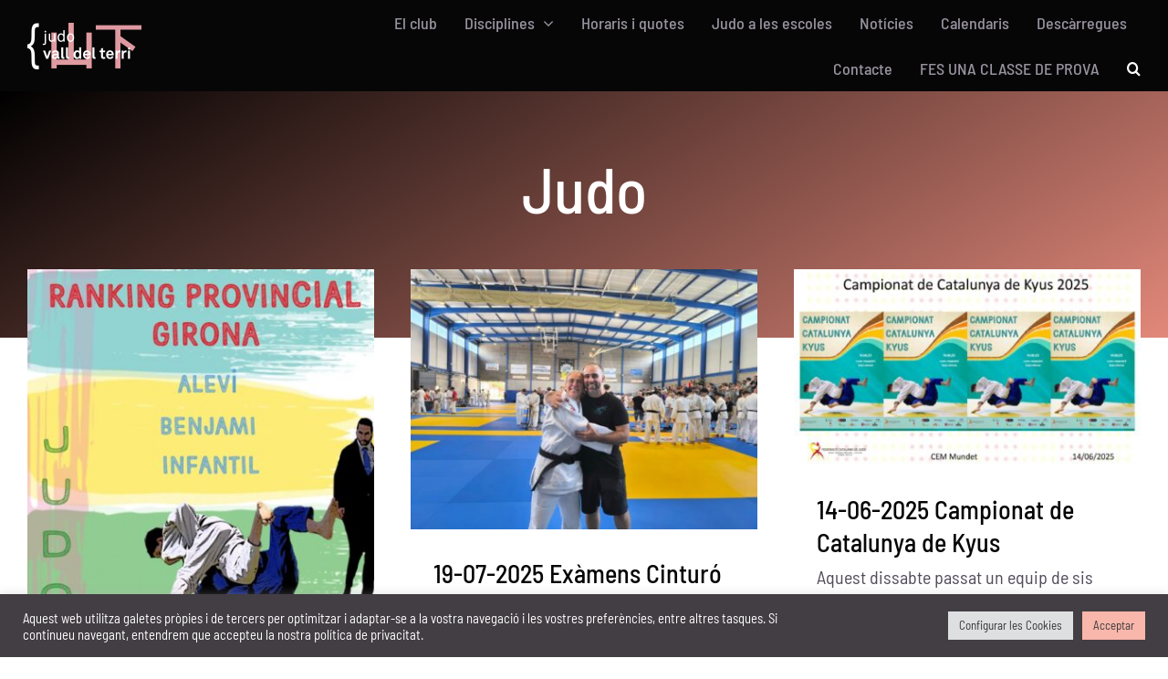

--- FILE ---
content_type: text/html; charset=UTF-8
request_url: https://www.judovalldelterri.cat/category/judo/
body_size: 20795
content:
<!DOCTYPE html>
<html class="avada-html-layout-wide avada-html-header-position-top avada-html-is-archive" lang="ca" prefix="og: http://ogp.me/ns# fb: http://ogp.me/ns/fb#">
<head>
	<meta http-equiv="X-UA-Compatible" content="IE=edge" />
	<meta http-equiv="Content-Type" content="text/html; charset=utf-8"/>
	<meta name="viewport" content="width=device-width, initial-scale=1" />
	<meta name='robots' content='index, follow, max-image-preview:large, max-snippet:-1, max-video-preview:-1' />

	<!-- This site is optimized with the Yoast SEO plugin v26.5 - https://yoast.com/wordpress/plugins/seo/ -->
	<title>Arxius de Judo - Judo Vall del Terri</title>
	<link rel="canonical" href="https://www.judovalldelterri.cat/category/judo/" />
	<link rel="next" href="https://www.judovalldelterri.cat/category/judo/page/2/" />
	<meta property="og:locale" content="ca_ES" />
	<meta property="og:type" content="article" />
	<meta property="og:title" content="Arxius de Judo - Judo Vall del Terri" />
	<meta property="og:url" content="https://www.judovalldelterri.cat/category/judo/" />
	<meta property="og:site_name" content="Judo Vall del Terri" />
	<meta name="twitter:card" content="summary_large_image" />
	<script type="application/ld+json" class="yoast-schema-graph">{"@context":"https://schema.org","@graph":[{"@type":"CollectionPage","@id":"https://www.judovalldelterri.cat/category/judo/","url":"https://www.judovalldelterri.cat/category/judo/","name":"Arxius de Judo - Judo Vall del Terri","isPartOf":{"@id":"https://www.judovalldelterri.cat/#website"},"primaryImageOfPage":{"@id":"https://www.judovalldelterri.cat/category/judo/#primaryimage"},"image":{"@id":"https://www.judovalldelterri.cat/category/judo/#primaryimage"},"thumbnailUrl":"https://www.judovalldelterri.cat/wp-content/uploads/2025/12/ranking-provincial-girona-alevi-benjami-i-infantil-29-novembre-1448x2048-1.jpg","breadcrumb":{"@id":"https://www.judovalldelterri.cat/category/judo/#breadcrumb"},"inLanguage":"ca"},{"@type":"ImageObject","inLanguage":"ca","@id":"https://www.judovalldelterri.cat/category/judo/#primaryimage","url":"https://www.judovalldelterri.cat/wp-content/uploads/2025/12/ranking-provincial-girona-alevi-benjami-i-infantil-29-novembre-1448x2048-1.jpg","contentUrl":"https://www.judovalldelterri.cat/wp-content/uploads/2025/12/ranking-provincial-girona-alevi-benjami-i-infantil-29-novembre-1448x2048-1.jpg","width":1358,"height":1920},{"@type":"BreadcrumbList","@id":"https://www.judovalldelterri.cat/category/judo/#breadcrumb","itemListElement":[{"@type":"ListItem","position":1,"name":"Inici","item":"https://www.judovalldelterri.cat/"},{"@type":"ListItem","position":2,"name":"Judo"}]},{"@type":"WebSite","@id":"https://www.judovalldelterri.cat/#website","url":"https://www.judovalldelterri.cat/","name":"Judo Vall del Terri","description":"L&#039;escola de Judo del Pla de l&#039;Estany","potentialAction":[{"@type":"SearchAction","target":{"@type":"EntryPoint","urlTemplate":"https://www.judovalldelterri.cat/?s={search_term_string}"},"query-input":{"@type":"PropertyValueSpecification","valueRequired":true,"valueName":"search_term_string"}}],"inLanguage":"ca"}]}</script>
	<!-- / Yoast SEO plugin. -->


<link rel="alternate" type="application/rss+xml" title="Judo Vall del Terri &raquo; Canal d&#039;informació" href="https://www.judovalldelterri.cat/feed/" />
<link rel="alternate" type="application/rss+xml" title="Judo Vall del Terri &raquo; Canal dels comentaris" href="https://www.judovalldelterri.cat/comments/feed/" />
		
		
		
				<link rel="alternate" type="application/rss+xml" title="Judo Vall del Terri &raquo; Judo Canal de les categories" href="https://www.judovalldelterri.cat/category/judo/feed/" />
				
		<meta property="og:locale" content="ca_ES"/>
		<meta property="og:type" content="article"/>
		<meta property="og:site_name" content="Judo Vall del Terri"/>
		<meta property="og:title" content="Arxius de Judo - Judo Vall del Terri"/>
				<meta property="og:url" content="https://www.judovalldelterri.cat/29-11-2025-provincial-benjami-alevi-infantil-girona/"/>
																				<meta property="og:image" content="https://www.judovalldelterri.cat/wp-content/uploads/2025/12/ranking-provincial-girona-alevi-benjami-i-infantil-29-novembre-1448x2048-1.jpg"/>
		<meta property="og:image:width" content="1358"/>
		<meta property="og:image:height" content="1920"/>
		<meta property="og:image:type" content="image/jpeg"/>
				<style id='wp-img-auto-sizes-contain-inline-css' type='text/css'>
img:is([sizes=auto i],[sizes^="auto," i]){contain-intrinsic-size:3000px 1500px}
/*# sourceURL=wp-img-auto-sizes-contain-inline-css */
</style>
<link rel='stylesheet' id='cookie-law-info-css' href='https://www.judovalldelterri.cat/wp-content/plugins/cookie-law-info/legacy/public/css/cookie-law-info-public.css?ver=3.3.8' type='text/css' media='all' />
<link rel='stylesheet' id='cookie-law-info-gdpr-css' href='https://www.judovalldelterri.cat/wp-content/plugins/cookie-law-info/legacy/public/css/cookie-law-info-gdpr.css?ver=3.3.8' type='text/css' media='all' />
<link rel='stylesheet' id='ee-simple-file-list-css-css' href='https://www.judovalldelterri.cat/wp-content/plugins/simple-file-list/css/styles.css?ver=6.1.15' type='text/css' media='all' />
<link rel='stylesheet' id='fusion-dynamic-css-css' href='https://www.judovalldelterri.cat/wp-content/uploads/fusion-styles/3cb378e251b05474e14fe6b2816420a1.min.css?ver=3.14' type='text/css' media='all' />
<script type="text/javascript" src="https://www.judovalldelterri.cat/wp-includes/js/jquery/jquery.min.js?ver=3.7.1" id="jquery-core-js"></script>
<script type="text/javascript" src="https://www.judovalldelterri.cat/wp-includes/js/jquery/jquery-migrate.min.js?ver=3.4.1" id="jquery-migrate-js"></script>
<script type="text/javascript" id="cookie-law-info-js-extra">
/* <![CDATA[ */
var Cli_Data = {"nn_cookie_ids":[],"cookielist":[],"non_necessary_cookies":[],"ccpaEnabled":"","ccpaRegionBased":"","ccpaBarEnabled":"","strictlyEnabled":["necessary","obligatoire"],"ccpaType":"gdpr","js_blocking":"1","custom_integration":"","triggerDomRefresh":"","secure_cookies":""};
var cli_cookiebar_settings = {"animate_speed_hide":"500","animate_speed_show":"500","background":"#433d44","border":"#b1a6a6c2","border_on":"","button_1_button_colour":"#f9b6ab","button_1_button_hover":"#c79289","button_1_link_colour":"#3a3a3a","button_1_as_button":"1","button_1_new_win":"","button_2_button_colour":"#333","button_2_button_hover":"#292929","button_2_link_colour":"#444","button_2_as_button":"","button_2_hidebar":"","button_3_button_colour":"#dedfe0","button_3_button_hover":"#b2b2b3","button_3_link_colour":"#333333","button_3_as_button":"1","button_3_new_win":"","button_4_button_colour":"#dedfe0","button_4_button_hover":"#b2b2b3","button_4_link_colour":"#333333","button_4_as_button":"1","button_7_button_colour":"#f9b6ab","button_7_button_hover":"#c79289","button_7_link_colour":"#3a3a3a","button_7_as_button":"1","button_7_new_win":"","font_family":"inherit","header_fix":"","notify_animate_hide":"1","notify_animate_show":"","notify_div_id":"#cookie-law-info-bar","notify_position_horizontal":"right","notify_position_vertical":"bottom","scroll_close":"","scroll_close_reload":"","accept_close_reload":"","reject_close_reload":"","showagain_tab":"","showagain_background":"#fff","showagain_border":"#000","showagain_div_id":"#cookie-law-info-again","showagain_x_position":"100px","text":"#ffffff","show_once_yn":"","show_once":"10000","logging_on":"","as_popup":"","popup_overlay":"1","bar_heading_text":"","cookie_bar_as":"banner","popup_showagain_position":"bottom-right","widget_position":"left"};
var log_object = {"ajax_url":"https://www.judovalldelterri.cat/wp-admin/admin-ajax.php"};
//# sourceURL=cookie-law-info-js-extra
/* ]]> */
</script>
<script type="text/javascript" src="https://www.judovalldelterri.cat/wp-content/plugins/cookie-law-info/legacy/public/js/cookie-law-info-public.js?ver=3.3.8" id="cookie-law-info-js"></script>
<script type="text/javascript" src="https://www.judovalldelterri.cat/wp-content/plugins/simple-file-list/js/ee-head.js?ver=6.9" id="ee-simple-file-list-js-head-js"></script>
<script type="text/javascript" src="https://www.judovalldelterri.cat/wp-content/themes/Avada-Child-Theme/custom.js?ver=6.9" id="child-script-js"></script>
<link rel="https://api.w.org/" href="https://www.judovalldelterri.cat/wp-json/" /><link rel="alternate" title="JSON" type="application/json" href="https://www.judovalldelterri.cat/wp-json/wp/v2/categories/25" /><link rel="EditURI" type="application/rsd+xml" title="RSD" href="https://www.judovalldelterri.cat/xmlrpc.php?rsd" />
<meta name="generator" content="WordPress 6.9" />
<style type="text/css" id="css-fb-visibility">@media screen and (max-width: 800px){.fusion-no-small-visibility{display:none !important;}body .sm-text-align-center{text-align:center !important;}body .sm-text-align-left{text-align:left !important;}body .sm-text-align-right{text-align:right !important;}body .sm-text-align-justify{text-align:justify !important;}body .sm-flex-align-center{justify-content:center !important;}body .sm-flex-align-flex-start{justify-content:flex-start !important;}body .sm-flex-align-flex-end{justify-content:flex-end !important;}body .sm-mx-auto{margin-left:auto !important;margin-right:auto !important;}body .sm-ml-auto{margin-left:auto !important;}body .sm-mr-auto{margin-right:auto !important;}body .fusion-absolute-position-small{position:absolute;top:auto;width:100%;}.awb-sticky.awb-sticky-small{ position: sticky; top: var(--awb-sticky-offset,0); }}@media screen and (min-width: 801px) and (max-width: 1024px){.fusion-no-medium-visibility{display:none !important;}body .md-text-align-center{text-align:center !important;}body .md-text-align-left{text-align:left !important;}body .md-text-align-right{text-align:right !important;}body .md-text-align-justify{text-align:justify !important;}body .md-flex-align-center{justify-content:center !important;}body .md-flex-align-flex-start{justify-content:flex-start !important;}body .md-flex-align-flex-end{justify-content:flex-end !important;}body .md-mx-auto{margin-left:auto !important;margin-right:auto !important;}body .md-ml-auto{margin-left:auto !important;}body .md-mr-auto{margin-right:auto !important;}body .fusion-absolute-position-medium{position:absolute;top:auto;width:100%;}.awb-sticky.awb-sticky-medium{ position: sticky; top: var(--awb-sticky-offset,0); }}@media screen and (min-width: 1025px){.fusion-no-large-visibility{display:none !important;}body .lg-text-align-center{text-align:center !important;}body .lg-text-align-left{text-align:left !important;}body .lg-text-align-right{text-align:right !important;}body .lg-text-align-justify{text-align:justify !important;}body .lg-flex-align-center{justify-content:center !important;}body .lg-flex-align-flex-start{justify-content:flex-start !important;}body .lg-flex-align-flex-end{justify-content:flex-end !important;}body .lg-mx-auto{margin-left:auto !important;margin-right:auto !important;}body .lg-ml-auto{margin-left:auto !important;}body .lg-mr-auto{margin-right:auto !important;}body .fusion-absolute-position-large{position:absolute;top:auto;width:100%;}.awb-sticky.awb-sticky-large{ position: sticky; top: var(--awb-sticky-offset,0); }}</style><meta name="generator" content="Powered by Slider Revolution 6.7.38 - responsive, Mobile-Friendly Slider Plugin for WordPress with comfortable drag and drop interface." />
<link rel="icon" href="https://www.judovalldelterri.cat/wp-content/uploads/2017/08/cropped-LogoJudo-32-32x32.png" sizes="32x32" />
<link rel="icon" href="https://www.judovalldelterri.cat/wp-content/uploads/2017/08/cropped-LogoJudo-32-192x192.png" sizes="192x192" />
<link rel="apple-touch-icon" href="https://www.judovalldelterri.cat/wp-content/uploads/2017/08/cropped-LogoJudo-32-180x180.png" />
<meta name="msapplication-TileImage" content="https://www.judovalldelterri.cat/wp-content/uploads/2017/08/cropped-LogoJudo-32-270x270.png" />
<script>function setREVStartSize(e){
			//window.requestAnimationFrame(function() {
				window.RSIW = window.RSIW===undefined ? window.innerWidth : window.RSIW;
				window.RSIH = window.RSIH===undefined ? window.innerHeight : window.RSIH;
				try {
					var pw = document.getElementById(e.c).parentNode.offsetWidth,
						newh;
					pw = pw===0 || isNaN(pw) || (e.l=="fullwidth" || e.layout=="fullwidth") ? window.RSIW : pw;
					e.tabw = e.tabw===undefined ? 0 : parseInt(e.tabw);
					e.thumbw = e.thumbw===undefined ? 0 : parseInt(e.thumbw);
					e.tabh = e.tabh===undefined ? 0 : parseInt(e.tabh);
					e.thumbh = e.thumbh===undefined ? 0 : parseInt(e.thumbh);
					e.tabhide = e.tabhide===undefined ? 0 : parseInt(e.tabhide);
					e.thumbhide = e.thumbhide===undefined ? 0 : parseInt(e.thumbhide);
					e.mh = e.mh===undefined || e.mh=="" || e.mh==="auto" ? 0 : parseInt(e.mh,0);
					if(e.layout==="fullscreen" || e.l==="fullscreen")
						newh = Math.max(e.mh,window.RSIH);
					else{
						e.gw = Array.isArray(e.gw) ? e.gw : [e.gw];
						for (var i in e.rl) if (e.gw[i]===undefined || e.gw[i]===0) e.gw[i] = e.gw[i-1];
						e.gh = e.el===undefined || e.el==="" || (Array.isArray(e.el) && e.el.length==0)? e.gh : e.el;
						e.gh = Array.isArray(e.gh) ? e.gh : [e.gh];
						for (var i in e.rl) if (e.gh[i]===undefined || e.gh[i]===0) e.gh[i] = e.gh[i-1];
											
						var nl = new Array(e.rl.length),
							ix = 0,
							sl;
						e.tabw = e.tabhide>=pw ? 0 : e.tabw;
						e.thumbw = e.thumbhide>=pw ? 0 : e.thumbw;
						e.tabh = e.tabhide>=pw ? 0 : e.tabh;
						e.thumbh = e.thumbhide>=pw ? 0 : e.thumbh;
						for (var i in e.rl) nl[i] = e.rl[i]<window.RSIW ? 0 : e.rl[i];
						sl = nl[0];
						for (var i in nl) if (sl>nl[i] && nl[i]>0) { sl = nl[i]; ix=i;}
						var m = pw>(e.gw[ix]+e.tabw+e.thumbw) ? 1 : (pw-(e.tabw+e.thumbw)) / (e.gw[ix]);
						newh =  (e.gh[ix] * m) + (e.tabh + e.thumbh);
					}
					var el = document.getElementById(e.c);
					if (el!==null && el) el.style.height = newh+"px";
					el = document.getElementById(e.c+"_wrapper");
					if (el!==null && el) {
						el.style.height = newh+"px";
						el.style.display = "block";
					}
				} catch(e){
					console.log("Failure at Presize of Slider:" + e)
				}
			//});
		  };</script>
		<script type="text/javascript">
			var doc = document.documentElement;
			doc.setAttribute( 'data-useragent', navigator.userAgent );
		</script>
		
	<style id='global-styles-inline-css' type='text/css'>
:root{--wp--preset--aspect-ratio--square: 1;--wp--preset--aspect-ratio--4-3: 4/3;--wp--preset--aspect-ratio--3-4: 3/4;--wp--preset--aspect-ratio--3-2: 3/2;--wp--preset--aspect-ratio--2-3: 2/3;--wp--preset--aspect-ratio--16-9: 16/9;--wp--preset--aspect-ratio--9-16: 9/16;--wp--preset--color--black: #000000;--wp--preset--color--cyan-bluish-gray: #abb8c3;--wp--preset--color--white: #ffffff;--wp--preset--color--pale-pink: #f78da7;--wp--preset--color--vivid-red: #cf2e2e;--wp--preset--color--luminous-vivid-orange: #ff6900;--wp--preset--color--luminous-vivid-amber: #fcb900;--wp--preset--color--light-green-cyan: #7bdcb5;--wp--preset--color--vivid-green-cyan: #00d084;--wp--preset--color--pale-cyan-blue: #8ed1fc;--wp--preset--color--vivid-cyan-blue: #0693e3;--wp--preset--color--vivid-purple: #9b51e0;--wp--preset--color--awb-color-1: rgba(255,255,255,1);--wp--preset--color--awb-color-2: rgba(249,249,251,1);--wp--preset--color--awb-color-3: rgba(226,226,226,1);--wp--preset--color--awb-color-4: rgba(249,182,171,1);--wp--preset--color--awb-color-5: rgba(74,78,87,1);--wp--preset--color--awb-color-6: rgba(51,51,51,1);--wp--preset--color--awb-color-7: rgba(33,41,52,1);--wp--preset--color--awb-color-8: rgba(6,6,7,1);--wp--preset--color--awb-color-custom-10: rgba(101,188,123,1);--wp--preset--color--awb-color-custom-11: rgba(224,222,222,1);--wp--preset--color--awb-color-custom-12: rgba(235,234,234,1);--wp--preset--color--awb-color-custom-13: rgba(65,84,255,1);--wp--preset--color--awb-color-custom-14: rgba(229,229,229,1);--wp--preset--color--awb-color-custom-15: rgba(152,147,159,1);--wp--preset--color--awb-color-custom-16: rgba(116,116,116,1);--wp--preset--color--awb-color-custom-17: rgba(82,74,89,1);--wp--preset--color--awb-color-custom-18: rgba(58,58,58,1);--wp--preset--color--awb-color-custom-19: rgba(235,234,234,0.8);--wp--preset--gradient--vivid-cyan-blue-to-vivid-purple: linear-gradient(135deg,rgb(6,147,227) 0%,rgb(155,81,224) 100%);--wp--preset--gradient--light-green-cyan-to-vivid-green-cyan: linear-gradient(135deg,rgb(122,220,180) 0%,rgb(0,208,130) 100%);--wp--preset--gradient--luminous-vivid-amber-to-luminous-vivid-orange: linear-gradient(135deg,rgb(252,185,0) 0%,rgb(255,105,0) 100%);--wp--preset--gradient--luminous-vivid-orange-to-vivid-red: linear-gradient(135deg,rgb(255,105,0) 0%,rgb(207,46,46) 100%);--wp--preset--gradient--very-light-gray-to-cyan-bluish-gray: linear-gradient(135deg,rgb(238,238,238) 0%,rgb(169,184,195) 100%);--wp--preset--gradient--cool-to-warm-spectrum: linear-gradient(135deg,rgb(74,234,220) 0%,rgb(151,120,209) 20%,rgb(207,42,186) 40%,rgb(238,44,130) 60%,rgb(251,105,98) 80%,rgb(254,248,76) 100%);--wp--preset--gradient--blush-light-purple: linear-gradient(135deg,rgb(255,206,236) 0%,rgb(152,150,240) 100%);--wp--preset--gradient--blush-bordeaux: linear-gradient(135deg,rgb(254,205,165) 0%,rgb(254,45,45) 50%,rgb(107,0,62) 100%);--wp--preset--gradient--luminous-dusk: linear-gradient(135deg,rgb(255,203,112) 0%,rgb(199,81,192) 50%,rgb(65,88,208) 100%);--wp--preset--gradient--pale-ocean: linear-gradient(135deg,rgb(255,245,203) 0%,rgb(182,227,212) 50%,rgb(51,167,181) 100%);--wp--preset--gradient--electric-grass: linear-gradient(135deg,rgb(202,248,128) 0%,rgb(113,206,126) 100%);--wp--preset--gradient--midnight: linear-gradient(135deg,rgb(2,3,129) 0%,rgb(40,116,252) 100%);--wp--preset--font-size--small: 15px;--wp--preset--font-size--medium: 20px;--wp--preset--font-size--large: 30px;--wp--preset--font-size--x-large: 42px;--wp--preset--font-size--normal: 20px;--wp--preset--font-size--xlarge: 40px;--wp--preset--font-size--huge: 60px;--wp--preset--spacing--20: 0.44rem;--wp--preset--spacing--30: 0.67rem;--wp--preset--spacing--40: 1rem;--wp--preset--spacing--50: 1.5rem;--wp--preset--spacing--60: 2.25rem;--wp--preset--spacing--70: 3.38rem;--wp--preset--spacing--80: 5.06rem;--wp--preset--shadow--natural: 6px 6px 9px rgba(0, 0, 0, 0.2);--wp--preset--shadow--deep: 12px 12px 50px rgba(0, 0, 0, 0.4);--wp--preset--shadow--sharp: 6px 6px 0px rgba(0, 0, 0, 0.2);--wp--preset--shadow--outlined: 6px 6px 0px -3px rgb(255, 255, 255), 6px 6px rgb(0, 0, 0);--wp--preset--shadow--crisp: 6px 6px 0px rgb(0, 0, 0);}:where(.is-layout-flex){gap: 0.5em;}:where(.is-layout-grid){gap: 0.5em;}body .is-layout-flex{display: flex;}.is-layout-flex{flex-wrap: wrap;align-items: center;}.is-layout-flex > :is(*, div){margin: 0;}body .is-layout-grid{display: grid;}.is-layout-grid > :is(*, div){margin: 0;}:where(.wp-block-columns.is-layout-flex){gap: 2em;}:where(.wp-block-columns.is-layout-grid){gap: 2em;}:where(.wp-block-post-template.is-layout-flex){gap: 1.25em;}:where(.wp-block-post-template.is-layout-grid){gap: 1.25em;}.has-black-color{color: var(--wp--preset--color--black) !important;}.has-cyan-bluish-gray-color{color: var(--wp--preset--color--cyan-bluish-gray) !important;}.has-white-color{color: var(--wp--preset--color--white) !important;}.has-pale-pink-color{color: var(--wp--preset--color--pale-pink) !important;}.has-vivid-red-color{color: var(--wp--preset--color--vivid-red) !important;}.has-luminous-vivid-orange-color{color: var(--wp--preset--color--luminous-vivid-orange) !important;}.has-luminous-vivid-amber-color{color: var(--wp--preset--color--luminous-vivid-amber) !important;}.has-light-green-cyan-color{color: var(--wp--preset--color--light-green-cyan) !important;}.has-vivid-green-cyan-color{color: var(--wp--preset--color--vivid-green-cyan) !important;}.has-pale-cyan-blue-color{color: var(--wp--preset--color--pale-cyan-blue) !important;}.has-vivid-cyan-blue-color{color: var(--wp--preset--color--vivid-cyan-blue) !important;}.has-vivid-purple-color{color: var(--wp--preset--color--vivid-purple) !important;}.has-black-background-color{background-color: var(--wp--preset--color--black) !important;}.has-cyan-bluish-gray-background-color{background-color: var(--wp--preset--color--cyan-bluish-gray) !important;}.has-white-background-color{background-color: var(--wp--preset--color--white) !important;}.has-pale-pink-background-color{background-color: var(--wp--preset--color--pale-pink) !important;}.has-vivid-red-background-color{background-color: var(--wp--preset--color--vivid-red) !important;}.has-luminous-vivid-orange-background-color{background-color: var(--wp--preset--color--luminous-vivid-orange) !important;}.has-luminous-vivid-amber-background-color{background-color: var(--wp--preset--color--luminous-vivid-amber) !important;}.has-light-green-cyan-background-color{background-color: var(--wp--preset--color--light-green-cyan) !important;}.has-vivid-green-cyan-background-color{background-color: var(--wp--preset--color--vivid-green-cyan) !important;}.has-pale-cyan-blue-background-color{background-color: var(--wp--preset--color--pale-cyan-blue) !important;}.has-vivid-cyan-blue-background-color{background-color: var(--wp--preset--color--vivid-cyan-blue) !important;}.has-vivid-purple-background-color{background-color: var(--wp--preset--color--vivid-purple) !important;}.has-black-border-color{border-color: var(--wp--preset--color--black) !important;}.has-cyan-bluish-gray-border-color{border-color: var(--wp--preset--color--cyan-bluish-gray) !important;}.has-white-border-color{border-color: var(--wp--preset--color--white) !important;}.has-pale-pink-border-color{border-color: var(--wp--preset--color--pale-pink) !important;}.has-vivid-red-border-color{border-color: var(--wp--preset--color--vivid-red) !important;}.has-luminous-vivid-orange-border-color{border-color: var(--wp--preset--color--luminous-vivid-orange) !important;}.has-luminous-vivid-amber-border-color{border-color: var(--wp--preset--color--luminous-vivid-amber) !important;}.has-light-green-cyan-border-color{border-color: var(--wp--preset--color--light-green-cyan) !important;}.has-vivid-green-cyan-border-color{border-color: var(--wp--preset--color--vivid-green-cyan) !important;}.has-pale-cyan-blue-border-color{border-color: var(--wp--preset--color--pale-cyan-blue) !important;}.has-vivid-cyan-blue-border-color{border-color: var(--wp--preset--color--vivid-cyan-blue) !important;}.has-vivid-purple-border-color{border-color: var(--wp--preset--color--vivid-purple) !important;}.has-vivid-cyan-blue-to-vivid-purple-gradient-background{background: var(--wp--preset--gradient--vivid-cyan-blue-to-vivid-purple) !important;}.has-light-green-cyan-to-vivid-green-cyan-gradient-background{background: var(--wp--preset--gradient--light-green-cyan-to-vivid-green-cyan) !important;}.has-luminous-vivid-amber-to-luminous-vivid-orange-gradient-background{background: var(--wp--preset--gradient--luminous-vivid-amber-to-luminous-vivid-orange) !important;}.has-luminous-vivid-orange-to-vivid-red-gradient-background{background: var(--wp--preset--gradient--luminous-vivid-orange-to-vivid-red) !important;}.has-very-light-gray-to-cyan-bluish-gray-gradient-background{background: var(--wp--preset--gradient--very-light-gray-to-cyan-bluish-gray) !important;}.has-cool-to-warm-spectrum-gradient-background{background: var(--wp--preset--gradient--cool-to-warm-spectrum) !important;}.has-blush-light-purple-gradient-background{background: var(--wp--preset--gradient--blush-light-purple) !important;}.has-blush-bordeaux-gradient-background{background: var(--wp--preset--gradient--blush-bordeaux) !important;}.has-luminous-dusk-gradient-background{background: var(--wp--preset--gradient--luminous-dusk) !important;}.has-pale-ocean-gradient-background{background: var(--wp--preset--gradient--pale-ocean) !important;}.has-electric-grass-gradient-background{background: var(--wp--preset--gradient--electric-grass) !important;}.has-midnight-gradient-background{background: var(--wp--preset--gradient--midnight) !important;}.has-small-font-size{font-size: var(--wp--preset--font-size--small) !important;}.has-medium-font-size{font-size: var(--wp--preset--font-size--medium) !important;}.has-large-font-size{font-size: var(--wp--preset--font-size--large) !important;}.has-x-large-font-size{font-size: var(--wp--preset--font-size--x-large) !important;}
/*# sourceURL=global-styles-inline-css */
</style>
<link rel='stylesheet' id='cookie-law-info-table-css' href='https://www.judovalldelterri.cat/wp-content/plugins/cookie-law-info/legacy/public/css/cookie-law-info-table.css?ver=3.3.8' type='text/css' media='all' />
<link rel='stylesheet' id='rs-plugin-settings-css' href='//www.judovalldelterri.cat/wp-content/plugins/revslider/sr6/assets/css/rs6.css?ver=6.7.38' type='text/css' media='all' />
<style id='rs-plugin-settings-inline-css' type='text/css'>
#rs-demo-id {}
/*# sourceURL=rs-plugin-settings-inline-css */
</style>
</head>

<body class="archive category category-judo category-25 wp-theme-Avada wp-child-theme-Avada-Child-Theme fusion-image-hovers fusion-pagination-sizing fusion-button_type-flat fusion-button_span-no fusion-button_gradient-linear avada-image-rollover-circle-no avada-image-rollover-yes avada-image-rollover-direction-fade fusion-body ltr no-tablet-sticky-header no-mobile-sticky-header no-mobile-slidingbar no-mobile-totop fusion-disable-outline fusion-sub-menu-slide mobile-logo-pos-left layout-wide-mode avada-has-boxed-modal-shadow- layout-scroll-offset-full avada-has-zero-margin-offset-top fusion-top-header menu-text-align-center mobile-menu-design-modern fusion-show-pagination-text fusion-header-layout-v1 avada-responsive avada-footer-fx-none avada-menu-highlight-style-textcolor fusion-search-form-classic fusion-main-menu-search-dropdown fusion-avatar-circle avada-sticky-shrinkage avada-dropdown-styles avada-blog-layout-large avada-blog-archive-layout-grid avada-header-shadow-no avada-menu-icon-position-left avada-has-megamenu-shadow avada-has-main-nav-search-icon avada-has-breadcrumb-mobile-hidden avada-has-titlebar-bar_and_content avada-has-transparent-timeline_color avada-has-pagination-width_height avada-flyout-menu-direction-fade avada-ec-views-v1" data-awb-post-id="5125">
		<a class="skip-link screen-reader-text" href="#content">Skip to content</a>

	<div id="boxed-wrapper">
		
		<div id="wrapper" class="fusion-wrapper">
			<div id="home" style="position:relative;top:-1px;"></div>
												<div class="fusion-tb-header"><div class="fusion-fullwidth fullwidth-box fusion-builder-row-1 fusion-flex-container nonhundred-percent-fullwidth non-hundred-percent-height-scrolling fusion-custom-z-index" style="--awb-border-radius-top-left:0px;--awb-border-radius-top-right:0px;--awb-border-radius-bottom-right:0px;--awb-border-radius-bottom-left:0px;--awb-z-index:152;--awb-padding-top:0px;--awb-padding-right:30px;--awb-padding-bottom:0px;--awb-padding-left:30px;--awb-padding-top-medium:20px;--awb-padding-bottom-medium:20px;--awb-padding-top-small:20px;--awb-padding-bottom-small:20px;--awb-background-color:#060607;--awb-flex-wrap:wrap;" ><div class="fusion-builder-row fusion-row fusion-flex-align-items-stretch fusion-flex-content-wrap" style="max-width:1378px;margin-left: calc(-4% / 2 );margin-right: calc(-4% / 2 );"><div class="fusion-layout-column fusion_builder_column fusion-builder-column-0 fusion_builder_column_1_4 1_4 fusion-flex-column" style="--awb-bg-size:cover;--awb-width-large:25%;--awb-margin-top-large:0px;--awb-spacing-right-large:7.68%;--awb-margin-bottom-large:0px;--awb-spacing-left-large:7.68%;--awb-width-medium:75%;--awb-order-medium:0;--awb-spacing-right-medium:2.56%;--awb-spacing-left-medium:2.56%;--awb-width-small:66.666666666667%;--awb-order-small:0;--awb-spacing-right-small:2.88%;--awb-spacing-left-small:2.88%;"><div class="fusion-column-wrapper fusion-column-has-shadow fusion-flex-justify-content-center fusion-content-layout-column"><div class="fusion-image-element " style="--awb-caption-title-font-family:var(--h2_typography-font-family);--awb-caption-title-font-weight:var(--h2_typography-font-weight);--awb-caption-title-font-style:var(--h2_typography-font-style);--awb-caption-title-size:var(--h2_typography-font-size);--awb-caption-title-transform:var(--h2_typography-text-transform);--awb-caption-title-line-height:var(--h2_typography-line-height);--awb-caption-title-letter-spacing:var(--h2_typography-letter-spacing);"><span class=" fusion-imageframe imageframe-none imageframe-1 hover-type-none"><a class="fusion-no-lightbox" href="https://www.judovalldelterri.cat/" target="_self" aria-label="LOGOS JUDO DEF PER VALL TERRI-2"><img decoding="async" width="125" height="51" src="data:image/svg+xml,%3Csvg%20xmlns%3D%27http%3A%2F%2Fwww.w3.org%2F2000%2Fsvg%27%20width%3D%27125%27%20height%3D%2751%27%20viewBox%3D%270%200%20125%2051%27%3E%3Crect%20width%3D%27125%27%20height%3D%2751%27%20fill-opacity%3D%220%22%2F%3E%3C%2Fsvg%3E" data-orig-src="https://www.judovalldelterri.cat/wp-content/uploads/2021/04/LOGOS-JUDO-DEF-PER-VALL-TERRI-2-e1630334800619.png" alt class="lazyload img-responsive wp-image-3339"/></a></span></div></div></div><div class="fusion-layout-column fusion_builder_column fusion-builder-column-1 fusion_builder_column_3_4 3_4 fusion-flex-column" style="--awb-bg-size:cover;--awb-width-large:75%;--awb-margin-top-large:0px;--awb-spacing-right-large:2.56%;--awb-margin-bottom-large:0px;--awb-spacing-left-large:2.56%;--awb-width-medium:25%;--awb-order-medium:0;--awb-spacing-right-medium:7.68%;--awb-spacing-left-medium:7.68%;--awb-width-small:33.333333333333%;--awb-order-small:0;--awb-spacing-right-small:5.76%;--awb-spacing-left-small:5.76%;"><div class="fusion-column-wrapper fusion-column-has-shadow fusion-flex-justify-content-center fusion-content-layout-column"><nav class="awb-menu awb-menu_row awb-menu_em-hover mobile-mode-collapse-to-button awb-menu_icons-left awb-menu_dc-yes mobile-trigger-fullwidth-off awb-menu_mobile-toggle awb-menu_indent-left mobile-size-full-absolute loading mega-menu-loading awb-menu_desktop awb-menu_dropdown awb-menu_expand-right awb-menu_transition-opacity" style="--awb-font-size:18px;--awb-transition-time:500;--awb-text-transform:none;--awb-min-height:100px;--awb-gap:30px;--awb-justify-content:flex-end;--awb-color:#98939f;--awb-active-color:#ffffff;--awb-submenu-color:#ffffff;--awb-submenu-bg:#060607;--awb-submenu-sep-color:rgba(0,0,0,0);--awb-submenu-border-radius-top-left:0px;--awb-submenu-border-radius-top-right:0px;--awb-submenu-border-radius-bottom-right:6px;--awb-submenu-border-radius-bottom-left:6px;--awb-submenu-active-bg:#e2887a;--awb-submenu-active-color:#ffffff;--awb-submenu-font-size:13px;--awb-submenu-text-transform:none;--awb-icons-color:#ffffff;--awb-icons-hover-color:#ffffff;--awb-main-justify-content:flex-start;--awb-mobile-nav-button-align-hor:flex-end;--awb-mobile-bg:#232323;--awb-mobile-color:#ffffff;--awb-mobile-nav-items-height:55;--awb-mobile-active-bg:#4154ff;--awb-mobile-active-color:#ffffff;--awb-mobile-trigger-font-size:25px;--awb-mobile-trigger-color:#ffffff;--awb-mobile-trigger-background-color:#000000;--awb-mobile-nav-trigger-bottom-margin:20px;--awb-mobile-sep-color:rgba(255,255,255,0.08);--awb-mobile-justify:flex-start;--awb-mobile-caret-left:auto;--awb-mobile-caret-right:0;--awb-box-shadow:0px 3px 10px 0px rgba(0,0,0,0.03);;--awb-fusion-font-family-typography:&quot;Barlow Semi Condensed&quot;;--awb-fusion-font-style-typography:normal;--awb-fusion-font-weight-typography:500;--awb-fusion-font-family-submenu-typography:inherit;--awb-fusion-font-style-submenu-typography:normal;--awb-fusion-font-weight-submenu-typography:400;--awb-fusion-font-family-mobile-typography:inherit;--awb-fusion-font-style-mobile-typography:normal;--awb-fusion-font-weight-mobile-typography:400;" aria-label="Menu principal" data-breakpoint="1024" data-count="0" data-transition-type="fade" data-transition-time="500" data-expand="right"><button type="button" class="awb-menu__m-toggle awb-menu__m-toggle_no-text" aria-expanded="false" aria-controls="menu-menu-principal"><span class="awb-menu__m-toggle-inner"><span class="collapsed-nav-text"><span class="screen-reader-text">Toggle Navigation</span></span><span class="awb-menu__m-collapse-icon awb-menu__m-collapse-icon_no-text"><span class="awb-menu__m-collapse-icon-open awb-menu__m-collapse-icon-open_no-text fitness-menu"></span><span class="awb-menu__m-collapse-icon-close awb-menu__m-collapse-icon-close_no-text fitness-close"></span></span></span></button><ul id="menu-menu-principal" class="fusion-menu awb-menu__main-ul awb-menu__main-ul_row"><li  id="menu-item-3132"  class="menu-item menu-item-type-post_type menu-item-object-page menu-item-3132 awb-menu__li awb-menu__main-li awb-menu__main-li_regular"  data-item-id="3132"><span class="awb-menu__main-background-default awb-menu__main-background-default_fade"></span><span class="awb-menu__main-background-active awb-menu__main-background-active_fade"></span><a  href="https://www.judovalldelterri.cat/club/" class="awb-menu__main-a awb-menu__main-a_regular"><span class="menu-text">El club</span></a></li><li  id="menu-item-3142"  class="menu-item menu-item-type-post_type menu-item-object-page menu-item-has-children menu-item-3142 awb-menu__li awb-menu__main-li awb-menu__main-li_regular"  data-item-id="3142"><span class="awb-menu__main-background-default awb-menu__main-background-default_fade"></span><span class="awb-menu__main-background-active awb-menu__main-background-active_fade"></span><a  href="https://www.judovalldelterri.cat/disciplines/" class="awb-menu__main-a awb-menu__main-a_regular"><span class="menu-text">Disciplines</span><span class="awb-menu__open-nav-submenu-hover"></span></a><button type="button" aria-label="Open submenu of Disciplines" aria-expanded="false" class="awb-menu__open-nav-submenu_mobile awb-menu__open-nav-submenu_main"></button><ul class="awb-menu__sub-ul awb-menu__sub-ul_main"><li  id="menu-item-3180"  class="menu-item menu-item-type-post_type menu-item-object-page menu-item-3180 awb-menu__li awb-menu__sub-li" ><a  href="https://www.judovalldelterri.cat/judo/" class="awb-menu__sub-a"><span>Judo</span></a></li><li  id="menu-item-3190"  class="menu-item menu-item-type-post_type menu-item-object-page menu-item-3190 awb-menu__li awb-menu__sub-li" ><a  href="https://www.judovalldelterri.cat/defensa-personal/" class="awb-menu__sub-a"><span>Defensa personal</span></a></li><li  id="menu-item-3779"  class="menu-item menu-item-type-post_type menu-item-object-page menu-item-3779 awb-menu__li awb-menu__sub-li" ><a  href="https://www.judovalldelterri.cat/judo-defensa-personal/" class="awb-menu__sub-a"><span>Judo + Defensa personal</span></a></li><li  id="menu-item-4650"  class="menu-item menu-item-type-post_type menu-item-object-page menu-item-4650 awb-menu__li awb-menu__sub-li" ><a  href="https://www.judovalldelterri.cat/judo-random-attacks/" class="awb-menu__sub-a"><span>Judo + Random Attacks</span></a></li></ul></li><li  id="menu-item-3972"  class="menu-item menu-item-type-post_type menu-item-object-page menu-item-3972 awb-menu__li awb-menu__main-li awb-menu__main-li_regular"  data-item-id="3972"><span class="awb-menu__main-background-default awb-menu__main-background-default_fade"></span><span class="awb-menu__main-background-active awb-menu__main-background-active_fade"></span><a  href="https://www.judovalldelterri.cat/horaris-i-preus/" class="awb-menu__main-a awb-menu__main-a_regular"><span class="menu-text">Horaris i quotes</span></a></li><li  id="menu-item-3331"  class="menu-item menu-item-type-post_type menu-item-object-page menu-item-3331 awb-menu__li awb-menu__main-li awb-menu__main-li_regular"  data-item-id="3331"><span class="awb-menu__main-background-default awb-menu__main-background-default_fade"></span><span class="awb-menu__main-background-active awb-menu__main-background-active_fade"></span><a  href="https://www.judovalldelterri.cat/judo-a-les-escoles/" class="awb-menu__main-a awb-menu__main-a_regular"><span class="menu-text">Judo a les escoles</span></a></li><li  id="menu-item-3199"  class="menu-item menu-item-type-post_type menu-item-object-page menu-item-3199 awb-menu__li awb-menu__main-li awb-menu__main-li_regular"  data-item-id="3199"><span class="awb-menu__main-background-default awb-menu__main-background-default_fade"></span><span class="awb-menu__main-background-active awb-menu__main-background-active_fade"></span><a  href="https://www.judovalldelterri.cat/noticies/" class="awb-menu__main-a awb-menu__main-a_regular"><span class="menu-text">Notícies</span></a></li><li  id="menu-item-58"  class="menu-item menu-item-type-post_type menu-item-object-page menu-item-58 awb-menu__li awb-menu__main-li awb-menu__main-li_regular"  data-item-id="58"><span class="awb-menu__main-background-default awb-menu__main-background-default_fade"></span><span class="awb-menu__main-background-active awb-menu__main-background-active_fade"></span><a  href="https://www.judovalldelterri.cat/calendaris/" class="awb-menu__main-a awb-menu__main-a_regular"><span class="menu-text">Calendaris</span></a></li><li  id="menu-item-3372"  class="menu-item menu-item-type-post_type menu-item-object-page menu-item-3372 awb-menu__li awb-menu__main-li awb-menu__main-li_regular"  data-item-id="3372"><span class="awb-menu__main-background-default awb-menu__main-background-default_fade"></span><span class="awb-menu__main-background-active awb-menu__main-background-active_fade"></span><a  href="https://www.judovalldelterri.cat/https-drive-google-com-file-d-1wpy95nejruoriivg2lz56a2buzy5t1nq-viewuspsharingdocuments-dinteres/" class="awb-menu__main-a awb-menu__main-a_regular"><span class="menu-text">Descàrregues</span></a></li><li  id="menu-item-59"  class="menu-item menu-item-type-post_type menu-item-object-page menu-item-59 awb-menu__li awb-menu__main-li awb-menu__main-li_regular"  data-item-id="59"><span class="awb-menu__main-background-default awb-menu__main-background-default_fade"></span><span class="awb-menu__main-background-active awb-menu__main-background-active_fade"></span><a  href="https://www.judovalldelterri.cat/contacte/" class="awb-menu__main-a awb-menu__main-a_regular"><span class="menu-text">Contacte</span></a></li><li  id="menu-item-4280"  class="menu-item menu-item-type-post_type menu-item-object-page menu-item-4280 awb-menu__li awb-menu__main-li awb-menu__main-li_regular"  data-item-id="4280"><span class="awb-menu__main-background-default awb-menu__main-background-default_fade"></span><span class="awb-menu__main-background-active awb-menu__main-background-active_fade"></span><a  href="https://www.judovalldelterri.cat/fes-una-classe-de-prova/" class="awb-menu__main-a awb-menu__main-a_regular"><span class="menu-text">FES UNA CLASSE DE PROVA</span></a></li><li  id="menu-item-3088"  class="menu-item menu-item-type-custom menu-item-object-custom menu-item-has-children custom-menu-search awb-menu__li_search-dropdown menu-item-3088 awb-menu__li awb-menu__main-li awb-menu__main-li_regular"  data-item-id="3088"><span class="awb-menu__main-background-default awb-menu__main-background-default_fade"></span><span class="awb-menu__main-background-active awb-menu__main-background-active_fade"></span><a class="awb-menu__main-a awb-menu__main-a_regular fusion-main-menu-icon awb-menu__main-a_icon-only" href="#" aria-label="Search" data-title="Search" title="Search"><span class="awb-menu__i awb-menu__i_main"><i class="glyphicon fitness-search" aria-hidden="true"></i></span></a><button type="button" aria-label="Expand Search" aria-expanded="false" class="awb-menu__open-nav-submenu_mobile awb-menu__open-nav-submenu_main"></button><ul class="awb-menu__sub-ul awb-menu__sub-ul_main fusion-menu-searchform-dropdown"><li class="awb-menu__sub-li">		<form role="search" class="searchform fusion-search-form  fusion-search-form-classic" method="get" action="https://www.judovalldelterri.cat/">
			<div class="fusion-search-form-content">

				
				<div class="fusion-search-field search-field">
					<label><span class="screen-reader-text">Cerca …</span>
													<input type="search" value="" name="s" class="s" placeholder="Cercar..." required aria-required="true" aria-label="Cercar..."/>
											</label>
				</div>
				<div class="fusion-search-button search-button">
					<input type="submit" class="fusion-search-submit searchsubmit" aria-label="Cerca" value="&#xf002;" />
									</div>

				
			</div>


			
		</form>
		</li></ul></li></ul></nav></div></div></div></div>
</div>		<div id="sliders-container" class="fusion-slider-visibility">
					</div>
											
			<section class="fusion-page-title-bar fusion-tb-page-title-bar"><div class="fusion-fullwidth fullwidth-box fusion-builder-row-2 fusion-flex-container nonhundred-percent-fullwidth non-hundred-percent-height-scrolling" style="--awb-background-position:center top;--awb-border-radius-top-left:0px;--awb-border-radius-top-right:0px;--awb-border-radius-bottom-right:0px;--awb-border-radius-bottom-left:0px;--awb-padding-top:5%;--awb-padding-bottom:8%;--awb-margin-bottom:-130px;--awb-background-color:#060607;--awb-background-image:linear-gradient(150deg, #000000 0%,#e2887a 100%);--awb-flex-wrap:wrap;" ><div class="fusion-builder-row fusion-row fusion-flex-align-items-flex-start fusion-flex-content-wrap" style="max-width:1378px;margin-left: calc(-4% / 2 );margin-right: calc(-4% / 2 );"><div class="fusion-layout-column fusion_builder_column fusion-builder-column-2 fusion_builder_column_1_1 1_1 fusion-flex-column fusion-animated" style="--awb-bg-size:cover;--awb-width-large:100%;--awb-margin-top-large:0px;--awb-spacing-right-large:1.92%;--awb-margin-bottom-large:0px;--awb-spacing-left-large:1.92%;--awb-width-medium:100%;--awb-spacing-right-medium:1.92%;--awb-spacing-left-medium:1.92%;--awb-width-small:100%;--awb-spacing-right-small:1.92%;--awb-spacing-left-small:1.92%;" data-animationType="fadeInDown" data-animationDuration="1.0" data-animationOffset="top-into-view"><div class="fusion-column-wrapper fusion-column-has-shadow fusion-flex-justify-content-flex-start fusion-content-layout-column"><div class="fusion-separator fusion-no-large-visibility fusion-full-width-sep" style="align-self: center;margin-left: auto;margin-right: auto;margin-bottom:30px;width:100%;"></div><div class="fusion-title title fusion-title-1 fusion-sep-none fusion-title-center fusion-title-text fusion-title-size-one" style="--awb-text-color:#fff;--awb-margin-bottom:20px;--awb-font-size:70px;"><h1 class="fusion-title-heading title-heading-center fusion-responsive-typography-calculated" style="margin:0;font-size:1em;--fontSize:70;line-height:1.2;">Judo</h1></div><div class="fusion-separator fusion-no-large-visibility fusion-full-width-sep" style="align-self: center;margin-left: auto;margin-right: auto;margin-bottom:30px;width:100%;"></div></div></div></div></div>
</section>
						<main id="main" class="clearfix ">
				<div class="fusion-row" style="">
<section id="content" class=" full-width" style="width: 100%;">
	
	<div id="posts-container" class="fusion-blog-archive fusion-blog-layout-grid-wrapper fusion-clearfix">
	<div class="fusion-posts-container fusion-blog-layout-grid fusion-blog-layout-grid-3 isotope fusion-no-meta-info fusion-blog-pagination fusion-blog-rollover " data-pages="5">
		
		
													<article id="post-5125" class="fusion-post-grid  post fusion-clearfix post-5125 type-post status-publish format-standard has-post-thumbnail hentry category-competicio category-general category-judo">
														<div class="fusion-post-wrapper">
				
				
				
									
		<div class="fusion-flexslider flexslider fusion-flexslider-loading fusion-post-slideshow">
		<ul class="slides">
																		<li><div  class="fusion-image-wrapper" aria-haspopup="true">
				<img width="1358" height="1920" src="https://www.judovalldelterri.cat/wp-content/uploads/2025/12/ranking-provincial-girona-alevi-benjami-i-infantil-29-novembre-1448x2048-1.jpg" class="attachment-full size-full lazyload wp-post-image" alt="" decoding="async" fetchpriority="high" srcset="data:image/svg+xml,%3Csvg%20xmlns%3D%27http%3A%2F%2Fwww.w3.org%2F2000%2Fsvg%27%20width%3D%271358%27%20height%3D%271920%27%20viewBox%3D%270%200%201358%201920%27%3E%3Crect%20width%3D%271358%27%20height%3D%271920%27%20fill-opacity%3D%220%22%2F%3E%3C%2Fsvg%3E" data-orig-src="https://www.judovalldelterri.cat/wp-content/uploads/2025/12/ranking-provincial-girona-alevi-benjami-i-infantil-29-novembre-1448x2048-1.jpg" data-srcset="https://www.judovalldelterri.cat/wp-content/uploads/2025/12/ranking-provincial-girona-alevi-benjami-i-infantil-29-novembre-1448x2048-1-200x283.jpg 200w, https://www.judovalldelterri.cat/wp-content/uploads/2025/12/ranking-provincial-girona-alevi-benjami-i-infantil-29-novembre-1448x2048-1-400x566.jpg 400w, https://www.judovalldelterri.cat/wp-content/uploads/2025/12/ranking-provincial-girona-alevi-benjami-i-infantil-29-novembre-1448x2048-1-600x848.jpg 600w, https://www.judovalldelterri.cat/wp-content/uploads/2025/12/ranking-provincial-girona-alevi-benjami-i-infantil-29-novembre-1448x2048-1-800x1131.jpg 800w, https://www.judovalldelterri.cat/wp-content/uploads/2025/12/ranking-provincial-girona-alevi-benjami-i-infantil-29-novembre-1448x2048-1-1200x1697.jpg 1200w, https://www.judovalldelterri.cat/wp-content/uploads/2025/12/ranking-provincial-girona-alevi-benjami-i-infantil-29-novembre-1448x2048-1.jpg 1358w" data-sizes="auto" /><div class="fusion-rollover">
	<div class="fusion-rollover-content">

				
		
								
								
		
						<a class="fusion-link-wrapper" href="https://www.judovalldelterri.cat/29-11-2025-provincial-benjami-alevi-infantil-girona/" aria-label="29-11-2025 Provincial Benjamí-Aleví-Infantil Girona"></a>
	</div>
</div>
</div>
</li>
																																																																														</ul>
	</div>
				
														<div class="fusion-post-content-wrapper">
				
				
				<div class="fusion-post-content post-content">
					<h2 class="entry-title fusion-post-title"><a href="https://www.judovalldelterri.cat/29-11-2025-provincial-benjami-alevi-infantil-girona/">29-11-2025 Provincial Benjamí-Aleví-Infantil Girona</a></h2>
																<span class="vcard rich-snippet-hidden"><span class="fn"><a href="https://www.judovalldelterri.cat/author/josepdomenech/" title="Entrades de Josep Domènech" rel="author">Josep Domènech</a></span></span><span class="updated rich-snippet-hidden">2025-12-01T11:43:06+01:00</span>
												
					
					<div class="fusion-post-content-container">
						<p> Aquest dissabte 29 de novembre un grup d'alevins-infantils van  [...]</p>					</div>
				</div>

				
													<span class="entry-title rich-snippet-hidden">29-11-2025 Provincial Benjamí-Aleví-Infantil Girona</span><span class="vcard rich-snippet-hidden"><span class="fn"><a href="https://www.judovalldelterri.cat/author/josepdomenech/" title="Entrades de Josep Domènech" rel="author">Josep Domènech</a></span></span><span class="updated rich-snippet-hidden">2025-12-01T11:43:06+01:00</span>				
									</div>
				
									</div>
							</article>

			
											<article id="post-4958" class="fusion-post-grid  post fusion-clearfix post-4958 type-post status-publish format-standard has-post-thumbnail hentry category-canvi-de-cinturo category-general category-judo">
														<div class="fusion-post-wrapper">
				
				
				
									
		<div class="fusion-flexslider flexslider fusion-flexslider-loading fusion-post-slideshow">
		<ul class="slides">
																		<li><div  class="fusion-image-wrapper" aria-haspopup="true">
				<img width="1600" height="1200" src="https://www.judovalldelterri.cat/wp-content/uploads/2025/07/IMG-20250720-WA0009.jpg" class="attachment-full size-full lazyload wp-post-image" alt="" decoding="async" srcset="data:image/svg+xml,%3Csvg%20xmlns%3D%27http%3A%2F%2Fwww.w3.org%2F2000%2Fsvg%27%20width%3D%271600%27%20height%3D%271200%27%20viewBox%3D%270%200%201600%201200%27%3E%3Crect%20width%3D%271600%27%20height%3D%271200%27%20fill-opacity%3D%220%22%2F%3E%3C%2Fsvg%3E" data-orig-src="https://www.judovalldelterri.cat/wp-content/uploads/2025/07/IMG-20250720-WA0009.jpg" data-srcset="https://www.judovalldelterri.cat/wp-content/uploads/2025/07/IMG-20250720-WA0009-200x150.jpg 200w, https://www.judovalldelterri.cat/wp-content/uploads/2025/07/IMG-20250720-WA0009-400x300.jpg 400w, https://www.judovalldelterri.cat/wp-content/uploads/2025/07/IMG-20250720-WA0009-600x450.jpg 600w, https://www.judovalldelterri.cat/wp-content/uploads/2025/07/IMG-20250720-WA0009-800x600.jpg 800w, https://www.judovalldelterri.cat/wp-content/uploads/2025/07/IMG-20250720-WA0009-1200x900.jpg 1200w, https://www.judovalldelterri.cat/wp-content/uploads/2025/07/IMG-20250720-WA0009.jpg 1600w" data-sizes="auto" /><div class="fusion-rollover">
	<div class="fusion-rollover-content">

				
		
								
								
		
						<a class="fusion-link-wrapper" href="https://www.judovalldelterri.cat/19-07-2025-examen-cinturo-negre-1r-dan/" aria-label="19-07-2025 Exàmens Cinturó negre 1r Dan"></a>
	</div>
</div>
</div>
</li>
																																																																														</ul>
	</div>
				
														<div class="fusion-post-content-wrapper">
				
				
				<div class="fusion-post-content post-content">
					<h2 class="entry-title fusion-post-title"><a href="https://www.judovalldelterri.cat/19-07-2025-examen-cinturo-negre-1r-dan/">19-07-2025 Exàmens Cinturó negre 1r Dan</a></h2>
																<span class="vcard rich-snippet-hidden"><span class="fn"><a href="https://www.judovalldelterri.cat/author/josepdomenech/" title="Entrades de Josep Domènech" rel="author">Josep Domènech</a></span></span><span class="updated rich-snippet-hidden">2025-07-21T09:51:08+01:00</span>
												
					
					<div class="fusion-post-content-container">
						<p> Aquest dissabte passat la Rut Casanovas va viatjar fins  [...]</p>					</div>
				</div>

				
													<span class="entry-title rich-snippet-hidden">19-07-2025 Exàmens Cinturó negre 1r Dan</span><span class="vcard rich-snippet-hidden"><span class="fn"><a href="https://www.judovalldelterri.cat/author/josepdomenech/" title="Entrades de Josep Domènech" rel="author">Josep Domènech</a></span></span><span class="updated rich-snippet-hidden">2025-07-21T09:51:08+01:00</span>				
									</div>
				
									</div>
							</article>

			
											<article id="post-4952" class="fusion-post-grid  post fusion-clearfix post-4952 type-post status-publish format-standard has-post-thumbnail hentry category-competicio category-general category-judo">
														<div class="fusion-post-wrapper">
				
				
				
									
		<div class="fusion-flexslider flexslider fusion-flexslider-loading fusion-post-slideshow">
		<ul class="slides">
																		<li><div  class="fusion-image-wrapper" aria-haspopup="true">
				<img width="1920" height="1085" src="https://www.judovalldelterri.cat/wp-content/uploads/2025/06/Paginas-desdeHoraris-Campionat-de-Catalunya-de-Kyus-2025.jpg" class="attachment-full size-full lazyload wp-post-image" alt="" decoding="async" srcset="data:image/svg+xml,%3Csvg%20xmlns%3D%27http%3A%2F%2Fwww.w3.org%2F2000%2Fsvg%27%20width%3D%271920%27%20height%3D%271085%27%20viewBox%3D%270%200%201920%201085%27%3E%3Crect%20width%3D%271920%27%20height%3D%271085%27%20fill-opacity%3D%220%22%2F%3E%3C%2Fsvg%3E" data-orig-src="https://www.judovalldelterri.cat/wp-content/uploads/2025/06/Paginas-desdeHoraris-Campionat-de-Catalunya-de-Kyus-2025.jpg" data-srcset="https://www.judovalldelterri.cat/wp-content/uploads/2025/06/Paginas-desdeHoraris-Campionat-de-Catalunya-de-Kyus-2025-200x113.jpg 200w, https://www.judovalldelterri.cat/wp-content/uploads/2025/06/Paginas-desdeHoraris-Campionat-de-Catalunya-de-Kyus-2025-400x226.jpg 400w, https://www.judovalldelterri.cat/wp-content/uploads/2025/06/Paginas-desdeHoraris-Campionat-de-Catalunya-de-Kyus-2025-600x339.jpg 600w, https://www.judovalldelterri.cat/wp-content/uploads/2025/06/Paginas-desdeHoraris-Campionat-de-Catalunya-de-Kyus-2025-800x452.jpg 800w, https://www.judovalldelterri.cat/wp-content/uploads/2025/06/Paginas-desdeHoraris-Campionat-de-Catalunya-de-Kyus-2025-1200x678.jpg 1200w, https://www.judovalldelterri.cat/wp-content/uploads/2025/06/Paginas-desdeHoraris-Campionat-de-Catalunya-de-Kyus-2025.jpg 1920w" data-sizes="auto" /><div class="fusion-rollover">
	<div class="fusion-rollover-content">

				
		
								
								
		
						<a class="fusion-link-wrapper" href="https://www.judovalldelterri.cat/14-06-2025-campionat-de-catalunya-de-kyus/" aria-label="14-06-2025 Campionat de Catalunya de Kyus"></a>
	</div>
</div>
</div>
</li>
																																																																														</ul>
	</div>
				
														<div class="fusion-post-content-wrapper">
				
				
				<div class="fusion-post-content post-content">
					<h2 class="entry-title fusion-post-title"><a href="https://www.judovalldelterri.cat/14-06-2025-campionat-de-catalunya-de-kyus/">14-06-2025 Campionat de Catalunya de Kyus</a></h2>
																<span class="vcard rich-snippet-hidden"><span class="fn"><a href="https://www.judovalldelterri.cat/author/josepdomenech/" title="Entrades de Josep Domènech" rel="author">Josep Domènech</a></span></span><span class="updated rich-snippet-hidden">2025-06-16T11:23:42+01:00</span>
												
					
					<div class="fusion-post-content-container">
						<p> Aquest dissabte passat un equip de sis judokes es  [...]</p>					</div>
				</div>

				
													<span class="entry-title rich-snippet-hidden">14-06-2025 Campionat de Catalunya de Kyus</span><span class="vcard rich-snippet-hidden"><span class="fn"><a href="https://www.judovalldelterri.cat/author/josepdomenech/" title="Entrades de Josep Domènech" rel="author">Josep Domènech</a></span></span><span class="updated rich-snippet-hidden">2025-06-16T11:23:42+01:00</span>				
									</div>
				
									</div>
							</article>

			
											<article id="post-4946" class="fusion-post-grid  post fusion-clearfix post-4946 type-post status-publish format-standard has-post-thumbnail hentry category-descoberta-del-judo-a-les-escoles category-general category-judo">
														<div class="fusion-post-wrapper">
				
				
				
									
		<div class="fusion-flexslider flexslider fusion-flexslider-loading fusion-post-slideshow">
		<ul class="slides">
																		<li><div  class="fusion-image-wrapper" aria-haspopup="true">
				<img width="1600" height="720" src="https://www.judovalldelterri.cat/wp-content/uploads/2025/06/IMG-20250616-WA0041.jpg" class="attachment-full size-full lazyload wp-post-image" alt="" decoding="async" srcset="data:image/svg+xml,%3Csvg%20xmlns%3D%27http%3A%2F%2Fwww.w3.org%2F2000%2Fsvg%27%20width%3D%271600%27%20height%3D%27720%27%20viewBox%3D%270%200%201600%20720%27%3E%3Crect%20width%3D%271600%27%20height%3D%27720%27%20fill-opacity%3D%220%22%2F%3E%3C%2Fsvg%3E" data-orig-src="https://www.judovalldelterri.cat/wp-content/uploads/2025/06/IMG-20250616-WA0041.jpg" data-srcset="https://www.judovalldelterri.cat/wp-content/uploads/2025/06/IMG-20250616-WA0041-200x90.jpg 200w, https://www.judovalldelterri.cat/wp-content/uploads/2025/06/IMG-20250616-WA0041-400x180.jpg 400w, https://www.judovalldelterri.cat/wp-content/uploads/2025/06/IMG-20250616-WA0041-600x270.jpg 600w, https://www.judovalldelterri.cat/wp-content/uploads/2025/06/IMG-20250616-WA0041-800x360.jpg 800w, https://www.judovalldelterri.cat/wp-content/uploads/2025/06/IMG-20250616-WA0041-1200x540.jpg 1200w, https://www.judovalldelterri.cat/wp-content/uploads/2025/06/IMG-20250616-WA0041.jpg 1600w" data-sizes="auto" /><div class="fusion-rollover">
	<div class="fusion-rollover-content">

				
		
								
								
		
						<a class="fusion-link-wrapper" href="https://www.judovalldelterri.cat/ensenyem-el-nostre-esport-a-les-escoles/" aria-label="Ensenyem el nostre esport a les escoles"></a>
	</div>
</div>
</div>
</li>
																																																																														</ul>
	</div>
				
														<div class="fusion-post-content-wrapper">
				
				
				<div class="fusion-post-content post-content">
					<h2 class="entry-title fusion-post-title"><a href="https://www.judovalldelterri.cat/ensenyem-el-nostre-esport-a-les-escoles/">Ensenyem el nostre esport a les escoles</a></h2>
																<span class="vcard rich-snippet-hidden"><span class="fn"><a href="https://www.judovalldelterri.cat/author/josepdomenech/" title="Entrades de Josep Domènech" rel="author">Josep Domènech</a></span></span><span class="updated rich-snippet-hidden">2025-06-16T10:56:10+01:00</span>
												
					
					<div class="fusion-post-content-container">
						<p> Al llarg d'aquestes últimes setmanes el club ha estat  [...]</p>					</div>
				</div>

				
													<span class="entry-title rich-snippet-hidden">Ensenyem el nostre esport a les escoles</span><span class="vcard rich-snippet-hidden"><span class="fn"><a href="https://www.judovalldelterri.cat/author/josepdomenech/" title="Entrades de Josep Domènech" rel="author">Josep Domènech</a></span></span><span class="updated rich-snippet-hidden">2025-06-16T10:56:10+01:00</span>				
									</div>
				
									</div>
							</article>

			
											<article id="post-4936" class="fusion-post-grid  post fusion-clearfix post-4936 type-post status-publish format-standard has-post-thumbnail hentry category-canvi-de-cinturo category-general category-judo">
														<div class="fusion-post-wrapper">
				
				
				
									
		<div class="fusion-flexslider flexslider fusion-flexslider-loading fusion-post-slideshow">
		<ul class="slides">
																		<li><div  class="fusion-image-wrapper" aria-haspopup="true">
				<img width="1920" height="1277" src="https://www.judovalldelterri.cat/wp-content/uploads/2025/06/DSC_0035.jpg" class="attachment-full size-full lazyload wp-post-image" alt="" decoding="async" srcset="data:image/svg+xml,%3Csvg%20xmlns%3D%27http%3A%2F%2Fwww.w3.org%2F2000%2Fsvg%27%20width%3D%271920%27%20height%3D%271277%27%20viewBox%3D%270%200%201920%201277%27%3E%3Crect%20width%3D%271920%27%20height%3D%271277%27%20fill-opacity%3D%220%22%2F%3E%3C%2Fsvg%3E" data-orig-src="https://www.judovalldelterri.cat/wp-content/uploads/2025/06/DSC_0035.jpg" data-srcset="https://www.judovalldelterri.cat/wp-content/uploads/2025/06/DSC_0035-200x133.jpg 200w, https://www.judovalldelterri.cat/wp-content/uploads/2025/06/DSC_0035-400x266.jpg 400w, https://www.judovalldelterri.cat/wp-content/uploads/2025/06/DSC_0035-600x399.jpg 600w, https://www.judovalldelterri.cat/wp-content/uploads/2025/06/DSC_0035-800x532.jpg 800w, https://www.judovalldelterri.cat/wp-content/uploads/2025/06/DSC_0035-1200x798.jpg 1200w, https://www.judovalldelterri.cat/wp-content/uploads/2025/06/DSC_0035.jpg 1920w" data-sizes="auto" /><div class="fusion-rollover">
	<div class="fusion-rollover-content">

				
		
								
								
		
						<a class="fusion-link-wrapper" href="https://www.judovalldelterri.cat/15-06-2025-final-de-curs-2024-25/" aria-label="15-06-2025 Final de Curs 2024-25"></a>
	</div>
</div>
</div>
</li>
																																																																														</ul>
	</div>
				
														<div class="fusion-post-content-wrapper">
				
				
				<div class="fusion-post-content post-content">
					<h2 class="entry-title fusion-post-title"><a href="https://www.judovalldelterri.cat/15-06-2025-final-de-curs-2024-25/">15-06-2025 Final de Curs 2024-25</a></h2>
																<span class="vcard rich-snippet-hidden"><span class="fn"><a href="https://www.judovalldelterri.cat/author/josepdomenech/" title="Entrades de Josep Domènech" rel="author">Josep Domènech</a></span></span><span class="updated rich-snippet-hidden">2025-06-16T10:10:32+01:00</span>
												
					
					<div class="fusion-post-content-container">
						<p> Aquest diumenge 15 de juny el nostre club com  [...]</p>					</div>
				</div>

				
													<span class="entry-title rich-snippet-hidden">15-06-2025 Final de Curs 2024-25</span><span class="vcard rich-snippet-hidden"><span class="fn"><a href="https://www.judovalldelterri.cat/author/josepdomenech/" title="Entrades de Josep Domènech" rel="author">Josep Domènech</a></span></span><span class="updated rich-snippet-hidden">2025-06-16T10:10:32+01:00</span>				
									</div>
				
									</div>
							</article>

			
											<article id="post-4911" class="fusion-post-grid  post fusion-clearfix post-4911 type-post status-publish format-standard has-post-thumbnail hentry category-competicio category-entrenament category-general category-judo">
														<div class="fusion-post-wrapper">
				
				
				
									
		<div class="fusion-flexslider flexslider fusion-flexslider-loading fusion-post-slideshow">
		<ul class="slides">
																		<li><div  class="fusion-image-wrapper" aria-haspopup="true">
				<img width="1920" height="1446" src="https://www.judovalldelterri.cat/wp-content/uploads/2025/05/IMG_20250518_111931.jpg" class="attachment-full size-full lazyload wp-post-image" alt="" decoding="async" srcset="data:image/svg+xml,%3Csvg%20xmlns%3D%27http%3A%2F%2Fwww.w3.org%2F2000%2Fsvg%27%20width%3D%271920%27%20height%3D%271446%27%20viewBox%3D%270%200%201920%201446%27%3E%3Crect%20width%3D%271920%27%20height%3D%271446%27%20fill-opacity%3D%220%22%2F%3E%3C%2Fsvg%3E" data-orig-src="https://www.judovalldelterri.cat/wp-content/uploads/2025/05/IMG_20250518_111931.jpg" data-srcset="https://www.judovalldelterri.cat/wp-content/uploads/2025/05/IMG_20250518_111931-200x151.jpg 200w, https://www.judovalldelterri.cat/wp-content/uploads/2025/05/IMG_20250518_111931-400x301.jpg 400w, https://www.judovalldelterri.cat/wp-content/uploads/2025/05/IMG_20250518_111931-600x452.jpg 600w, https://www.judovalldelterri.cat/wp-content/uploads/2025/05/IMG_20250518_111931-800x603.jpg 800w, https://www.judovalldelterri.cat/wp-content/uploads/2025/05/IMG_20250518_111931-1200x904.jpg 1200w, https://www.judovalldelterri.cat/wp-content/uploads/2025/05/IMG_20250518_111931.jpg 1920w" data-sizes="auto" /><div class="fusion-rollover">
	<div class="fusion-rollover-content">

				
		
								
								
		
						<a class="fusion-link-wrapper" href="https://www.judovalldelterri.cat/18-05-2025-jocs-emporion-2025/" aria-label="18-05-2025 Jocs Emporion 2025"></a>
	</div>
</div>
</div>
</li>
																																																																														</ul>
	</div>
				
														<div class="fusion-post-content-wrapper">
				
				
				<div class="fusion-post-content post-content">
					<h2 class="entry-title fusion-post-title"><a href="https://www.judovalldelterri.cat/18-05-2025-jocs-emporion-2025/">18-05-2025 Jocs Emporion 2025</a></h2>
																<span class="vcard rich-snippet-hidden"><span class="fn"><a href="https://www.judovalldelterri.cat/author/josepdomenech/" title="Entrades de Josep Domènech" rel="author">Josep Domènech</a></span></span><span class="updated rich-snippet-hidden">2025-05-19T16:52:36+01:00</span>
												
					
					<div class="fusion-post-content-container">
						<p> Avui els alumnes de les categories prebenjamins a cadet  [...]</p>					</div>
				</div>

				
													<span class="entry-title rich-snippet-hidden">18-05-2025 Jocs Emporion 2025</span><span class="vcard rich-snippet-hidden"><span class="fn"><a href="https://www.judovalldelterri.cat/author/josepdomenech/" title="Entrades de Josep Domènech" rel="author">Josep Domènech</a></span></span><span class="updated rich-snippet-hidden">2025-05-19T16:52:36+01:00</span>				
									</div>
				
									</div>
							</article>

			
											<article id="post-4904" class="fusion-post-grid  post fusion-clearfix post-4904 type-post status-publish format-gallery has-post-thumbnail hentry category-general category-judo post_format-post-format-gallery">
														<div class="fusion-post-wrapper">
				
				
				
									
		<div class="fusion-flexslider flexslider fusion-flexslider-loading fusion-post-slideshow">
		<ul class="slides">
																		<li><div  class="fusion-image-wrapper" aria-haspopup="true">
				<img width="1920" height="1077" src="https://www.judovalldelterri.cat/wp-content/uploads/2025/05/IMG_20250426_111452.jpg" class="attachment-full size-full lazyload wp-post-image" alt="" decoding="async" srcset="data:image/svg+xml,%3Csvg%20xmlns%3D%27http%3A%2F%2Fwww.w3.org%2F2000%2Fsvg%27%20width%3D%271920%27%20height%3D%271077%27%20viewBox%3D%270%200%201920%201077%27%3E%3Crect%20width%3D%271920%27%20height%3D%271077%27%20fill-opacity%3D%220%22%2F%3E%3C%2Fsvg%3E" data-orig-src="https://www.judovalldelterri.cat/wp-content/uploads/2025/05/IMG_20250426_111452.jpg" data-srcset="https://www.judovalldelterri.cat/wp-content/uploads/2025/05/IMG_20250426_111452-200x112.jpg 200w, https://www.judovalldelterri.cat/wp-content/uploads/2025/05/IMG_20250426_111452-400x224.jpg 400w, https://www.judovalldelterri.cat/wp-content/uploads/2025/05/IMG_20250426_111452-600x337.jpg 600w, https://www.judovalldelterri.cat/wp-content/uploads/2025/05/IMG_20250426_111452-800x449.jpg 800w, https://www.judovalldelterri.cat/wp-content/uploads/2025/05/IMG_20250426_111452-1200x673.jpg 1200w, https://www.judovalldelterri.cat/wp-content/uploads/2025/05/IMG_20250426_111452.jpg 1920w" data-sizes="auto" /><div class="fusion-rollover">
	<div class="fusion-rollover-content">

				
		
								
								
		
						<a class="fusion-link-wrapper" href="https://www.judovalldelterri.cat/26-04-2025-memorial-manel-albalate/" aria-label="26-04-2025 Memorial Manel Albalate"></a>
	</div>
</div>
</div>
</li>
																																																																														</ul>
	</div>
				
														<div class="fusion-post-content-wrapper">
				
				
				<div class="fusion-post-content post-content">
					<h2 class="entry-title fusion-post-title"><a href="https://www.judovalldelterri.cat/26-04-2025-memorial-manel-albalate/">26-04-2025 Memorial Manel Albalate</a></h2>
																<span class="vcard rich-snippet-hidden"><span class="fn"><a href="https://www.judovalldelterri.cat/author/josepdomenech/" title="Entrades de Josep Domènech" rel="author">Josep Domènech</a></span></span><span class="updated rich-snippet-hidden">2025-05-04T12:13:32+01:00</span>
												
					
					<div class="fusion-post-content-container">
						<p> Dissabte 26 d'abril va ser un dia ple d'activitats  [...]</p>					</div>
				</div>

				
													<span class="entry-title rich-snippet-hidden">26-04-2025 Memorial Manel Albalate</span><span class="vcard rich-snippet-hidden"><span class="fn"><a href="https://www.judovalldelterri.cat/author/josepdomenech/" title="Entrades de Josep Domènech" rel="author">Josep Domènech</a></span></span><span class="updated rich-snippet-hidden">2025-05-04T12:13:32+01:00</span>				
									</div>
				
									</div>
							</article>

			
											<article id="post-4900" class="fusion-post-grid  post fusion-clearfix post-4900 type-post status-publish format-gallery has-post-thumbnail hentry category-competicio category-general category-jiu-jitsu category-judo category-random-attacks post_format-post-format-gallery">
														<div class="fusion-post-wrapper">
				
				
				
									
		<div class="fusion-flexslider flexslider fusion-flexslider-loading fusion-post-slideshow">
		<ul class="slides">
																		<li><div  class="fusion-image-wrapper" aria-haspopup="true">
				<img width="2040" height="1530" src="https://www.judovalldelterri.cat/wp-content/uploads/2025/04/Foto-de-Josep-Domenech16-1.jpg" class="attachment-full size-full lazyload wp-post-image" alt="" decoding="async" srcset="data:image/svg+xml,%3Csvg%20xmlns%3D%27http%3A%2F%2Fwww.w3.org%2F2000%2Fsvg%27%20width%3D%272040%27%20height%3D%271530%27%20viewBox%3D%270%200%202040%201530%27%3E%3Crect%20width%3D%272040%27%20height%3D%271530%27%20fill-opacity%3D%220%22%2F%3E%3C%2Fsvg%3E" data-orig-src="https://www.judovalldelterri.cat/wp-content/uploads/2025/04/Foto-de-Josep-Domenech16-1.jpg" data-srcset="https://www.judovalldelterri.cat/wp-content/uploads/2025/04/Foto-de-Josep-Domenech16-1-200x150.jpg 200w, https://www.judovalldelterri.cat/wp-content/uploads/2025/04/Foto-de-Josep-Domenech16-1-400x300.jpg 400w, https://www.judovalldelterri.cat/wp-content/uploads/2025/04/Foto-de-Josep-Domenech16-1-600x450.jpg 600w, https://www.judovalldelterri.cat/wp-content/uploads/2025/04/Foto-de-Josep-Domenech16-1-800x600.jpg 800w, https://www.judovalldelterri.cat/wp-content/uploads/2025/04/Foto-de-Josep-Domenech16-1-1200x900.jpg 1200w, https://www.judovalldelterri.cat/wp-content/uploads/2025/04/Foto-de-Josep-Domenech16-1.jpg 2040w" data-sizes="auto" /><div class="fusion-rollover">
	<div class="fusion-rollover-content">

				
		
								
								
		
						<a class="fusion-link-wrapper" href="https://www.judovalldelterri.cat/campionat-de-catalunya-random-attacks-ground-fight/" aria-label="26-04-2025 Campionat de Catalunya Random Attacks &#8211; Ground Fight"></a>
	</div>
</div>
</div>
</li>
																																																																														</ul>
	</div>
				
														<div class="fusion-post-content-wrapper">
				
				
				<div class="fusion-post-content post-content">
					<h2 class="entry-title fusion-post-title"><a href="https://www.judovalldelterri.cat/campionat-de-catalunya-random-attacks-ground-fight/">26-04-2025 Campionat de Catalunya Random Attacks &#8211; Ground Fight</a></h2>
																<span class="vcard rich-snippet-hidden"><span class="fn"><a href="https://www.judovalldelterri.cat/author/josepdomenech/" title="Entrades de Josep Domènech" rel="author">Josep Domènech</a></span></span><span class="updated rich-snippet-hidden">2025-05-04T11:56:05+01:00</span>
												
					
					<div class="fusion-post-content-container">
						<p> Dissabte Dissabte 26 d'abril vam viure una increïble jornada  [...]</p>					</div>
				</div>

				
													<span class="entry-title rich-snippet-hidden">26-04-2025 Campionat de Catalunya Random Attacks &#8211; Ground Fight</span><span class="vcard rich-snippet-hidden"><span class="fn"><a href="https://www.judovalldelterri.cat/author/josepdomenech/" title="Entrades de Josep Domènech" rel="author">Josep Domènech</a></span></span><span class="updated rich-snippet-hidden">2025-05-04T11:56:05+01:00</span>				
									</div>
				
									</div>
							</article>

			
											<article id="post-4535" class="fusion-post-grid  post fusion-clearfix post-4535 type-post status-publish format-standard has-post-thumbnail hentry category-general category-jiu-jitsu category-judo category-random-attacks-2">
														<div class="fusion-post-wrapper">
				
				
				
									
		<div class="fusion-flexslider flexslider fusion-flexslider-loading fusion-post-slideshow">
		<ul class="slides">
																		<li><div  class="fusion-image-wrapper" aria-haspopup="true">
				<img width="1600" height="1200" src="https://www.judovalldelterri.cat/wp-content/uploads/2024/06/IMG-20240602-WA0039.jpg" class="attachment-full size-full lazyload wp-post-image" alt="" decoding="async" srcset="data:image/svg+xml,%3Csvg%20xmlns%3D%27http%3A%2F%2Fwww.w3.org%2F2000%2Fsvg%27%20width%3D%271600%27%20height%3D%271200%27%20viewBox%3D%270%200%201600%201200%27%3E%3Crect%20width%3D%271600%27%20height%3D%271200%27%20fill-opacity%3D%220%22%2F%3E%3C%2Fsvg%3E" data-orig-src="https://www.judovalldelterri.cat/wp-content/uploads/2024/06/IMG-20240602-WA0039.jpg" data-srcset="https://www.judovalldelterri.cat/wp-content/uploads/2024/06/IMG-20240602-WA0039-200x150.jpg 200w, https://www.judovalldelterri.cat/wp-content/uploads/2024/06/IMG-20240602-WA0039-400x300.jpg 400w, https://www.judovalldelterri.cat/wp-content/uploads/2024/06/IMG-20240602-WA0039-600x450.jpg 600w, https://www.judovalldelterri.cat/wp-content/uploads/2024/06/IMG-20240602-WA0039-800x600.jpg 800w, https://www.judovalldelterri.cat/wp-content/uploads/2024/06/IMG-20240602-WA0039-1200x900.jpg 1200w, https://www.judovalldelterri.cat/wp-content/uploads/2024/06/IMG-20240602-WA0039.jpg 1600w" data-sizes="auto" /><div class="fusion-rollover">
	<div class="fusion-rollover-content">

				
		
								
								
		
						<a class="fusion-link-wrapper" href="https://www.judovalldelterri.cat/01-de-juny-2024-campionat-de-catalunya-de-random-attacks-i-de-ground-fight/" aria-label="01 de Juny 2024 Campionat de Catalunya de Random Attacks i de Ground Fight"></a>
	</div>
</div>
</div>
</li>
																																																																														</ul>
	</div>
				
														<div class="fusion-post-content-wrapper">
				
				
				<div class="fusion-post-content post-content">
					<h2 class="entry-title fusion-post-title"><a href="https://www.judovalldelterri.cat/01-de-juny-2024-campionat-de-catalunya-de-random-attacks-i-de-ground-fight/">01 de Juny 2024 Campionat de Catalunya de Random Attacks i de Ground Fight</a></h2>
																<span class="vcard rich-snippet-hidden"><span class="fn"><a href="https://www.judovalldelterri.cat/author/josepdomenech/" title="Entrades de Josep Domènech" rel="author">Josep Domènech</a></span></span><span class="updated rich-snippet-hidden">2024-06-02T20:05:15+01:00</span>
												
					
					<div class="fusion-post-content-container">
						<p> Ahir es va viure una gran jornada de competició  [...]</p>					</div>
				</div>

				
													<span class="entry-title rich-snippet-hidden">01 de Juny 2024 Campionat de Catalunya de Random Attacks i de Ground Fight</span><span class="vcard rich-snippet-hidden"><span class="fn"><a href="https://www.judovalldelterri.cat/author/josepdomenech/" title="Entrades de Josep Domènech" rel="author">Josep Domènech</a></span></span><span class="updated rich-snippet-hidden">2024-06-02T20:05:15+01:00</span>				
									</div>
				
									</div>
							</article>

			
											<article id="post-4498" class="fusion-post-grid  post fusion-clearfix post-4498 type-post status-publish format-standard has-post-thumbnail hentry category-competicio category-general category-judo">
														<div class="fusion-post-wrapper">
				
				
				
									
		<div class="fusion-flexslider flexslider fusion-flexslider-loading fusion-post-slideshow">
		<ul class="slides">
																		<li><div  class="fusion-image-wrapper" aria-haspopup="true">
				<img width="1600" height="900" src="https://www.judovalldelterri.cat/wp-content/uploads/2024/05/Imatge-de-WhatsApp-2024-04-27-a-les-08.09.45_06403fc1.jpg" class="attachment-full size-full lazyload wp-post-image" alt="" decoding="async" srcset="data:image/svg+xml,%3Csvg%20xmlns%3D%27http%3A%2F%2Fwww.w3.org%2F2000%2Fsvg%27%20width%3D%271600%27%20height%3D%27900%27%20viewBox%3D%270%200%201600%20900%27%3E%3Crect%20width%3D%271600%27%20height%3D%27900%27%20fill-opacity%3D%220%22%2F%3E%3C%2Fsvg%3E" data-orig-src="https://www.judovalldelterri.cat/wp-content/uploads/2024/05/Imatge-de-WhatsApp-2024-04-27-a-les-08.09.45_06403fc1.jpg" data-srcset="https://www.judovalldelterri.cat/wp-content/uploads/2024/05/Imatge-de-WhatsApp-2024-04-27-a-les-08.09.45_06403fc1-200x113.jpg 200w, https://www.judovalldelterri.cat/wp-content/uploads/2024/05/Imatge-de-WhatsApp-2024-04-27-a-les-08.09.45_06403fc1-400x225.jpg 400w, https://www.judovalldelterri.cat/wp-content/uploads/2024/05/Imatge-de-WhatsApp-2024-04-27-a-les-08.09.45_06403fc1-600x338.jpg 600w, https://www.judovalldelterri.cat/wp-content/uploads/2024/05/Imatge-de-WhatsApp-2024-04-27-a-les-08.09.45_06403fc1-800x450.jpg 800w, https://www.judovalldelterri.cat/wp-content/uploads/2024/05/Imatge-de-WhatsApp-2024-04-27-a-les-08.09.45_06403fc1-1200x675.jpg 1200w, https://www.judovalldelterri.cat/wp-content/uploads/2024/05/Imatge-de-WhatsApp-2024-04-27-a-les-08.09.45_06403fc1.jpg 1600w" data-sizes="auto" /><div class="fusion-rollover">
	<div class="fusion-rollover-content">

				
		
								
								
		
						<a class="fusion-link-wrapper" href="https://www.judovalldelterri.cat/27-04-2024-campionat-despanya-a-pamplona/" aria-label="27-04-2024 Campionat d&#8217;Espanya a Pamplona"></a>
	</div>
</div>
</div>
</li>
																																																																														</ul>
	</div>
				
														<div class="fusion-post-content-wrapper">
				
				
				<div class="fusion-post-content post-content">
					<h2 class="entry-title fusion-post-title"><a href="https://www.judovalldelterri.cat/27-04-2024-campionat-despanya-a-pamplona/">27-04-2024 Campionat d&#8217;Espanya a Pamplona</a></h2>
																<span class="vcard rich-snippet-hidden"><span class="fn"><a href="https://www.judovalldelterri.cat/author/josepdomenech/" title="Entrades de Josep Domènech" rel="author">Josep Domènech</a></span></span><span class="updated rich-snippet-hidden">2024-05-07T11:16:32+01:00</span>
												
					
					<div class="fusion-post-content-container">
						<p> El dissabte 27 d'abril l'Anna Brugada va participar al  [...]</p>					</div>
				</div>

				
													<span class="entry-title rich-snippet-hidden">27-04-2024 Campionat d&#8217;Espanya a Pamplona</span><span class="vcard rich-snippet-hidden"><span class="fn"><a href="https://www.judovalldelterri.cat/author/josepdomenech/" title="Entrades de Josep Domènech" rel="author">Josep Domènech</a></span></span><span class="updated rich-snippet-hidden">2024-05-07T11:16:32+01:00</span>				
									</div>
				
									</div>
							</article>

			
		
		
	</div>

			<div class="pagination clearfix"><span class="current">1</span><a href="https://www.judovalldelterri.cat/category/judo/page/2/" class="inactive">2</a><a class="pagination-next" rel="next" href="https://www.judovalldelterri.cat/category/judo/page/2/"><span class="page-text">Següent</span><span class="page-next"></span></a></div><div class="fusion-clearfix"></div></div>
</section>
						
					</div>  <!-- fusion-row -->
				</main>  <!-- #main -->
				
				
								
					<div class="fusion-tb-footer fusion-footer"><div class="fusion-footer-widget-area fusion-widget-area"><div class="fusion-fullwidth fullwidth-box fusion-builder-row-3 fusion-flex-container nonhundred-percent-fullwidth non-hundred-percent-height-scrolling" style="--link_color: #ffffff;--awb-border-radius-top-left:0px;--awb-border-radius-top-right:0px;--awb-border-radius-bottom-right:0px;--awb-border-radius-bottom-left:0px;--awb-padding-top:150px;--awb-padding-bottom:0px;--awb-padding-top-small:100px;--awb-padding-bottom-small:80px;--awb-background-color:#000000;--awb-flex-wrap:wrap;" ><div class="fusion-builder-row fusion-row fusion-flex-align-items-flex-start fusion-flex-content-wrap" style="max-width:1378px;margin-left: calc(-4% / 2 );margin-right: calc(-4% / 2 );"><div class="fusion-layout-column fusion_builder_column fusion-builder-column-3 fusion_builder_column_1_3 1_3 fusion-flex-column" style="--awb-bg-size:cover;--awb-width-large:33.333333333333%;--awb-margin-top-large:0px;--awb-spacing-right-large:5.76%;--awb-margin-bottom-large:0px;--awb-spacing-left-large:5.76%;--awb-width-medium:33.333333333333%;--awb-order-medium:0;--awb-spacing-right-medium:5.76%;--awb-spacing-left-medium:5.76%;--awb-width-small:100%;--awb-order-small:0;--awb-spacing-right-small:1.92%;--awb-margin-bottom-small:60px;--awb-spacing-left-small:1.92%;"><div class="fusion-column-wrapper fusion-column-has-shadow fusion-flex-justify-content-flex-start fusion-content-layout-column"><div class="fusion-image-element " style="text-align:center;--awb-margin-bottom:15px;--awb-caption-title-font-family:var(--h2_typography-font-family);--awb-caption-title-font-weight:var(--h2_typography-font-weight);--awb-caption-title-font-style:var(--h2_typography-font-style);--awb-caption-title-size:var(--h2_typography-font-size);--awb-caption-title-transform:var(--h2_typography-text-transform);--awb-caption-title-line-height:var(--h2_typography-line-height);--awb-caption-title-letter-spacing:var(--h2_typography-letter-spacing);"><span class=" fusion-imageframe imageframe-none imageframe-2 hover-type-none"><img decoding="async" width="250" height="102" title="LOGOS JUDO DEF PER VALL TERRI-2" src="data:image/svg+xml,%3Csvg%20xmlns%3D%27http%3A%2F%2Fwww.w3.org%2F2000%2Fsvg%27%20width%3D%27250%27%20height%3D%27102%27%20viewBox%3D%270%200%20250%20102%27%3E%3Crect%20width%3D%27250%27%20height%3D%27102%27%20fill-opacity%3D%220%22%2F%3E%3C%2Fsvg%3E" data-orig-src="https://www.judovalldelterri.cat/wp-content/uploads/2021/04/LOGOS-JUDO-DEF-PER-VALL-TERRI-2-1-e1630334962464.png" alt class="lazyload img-responsive wp-image-3342"/></span></div><div class="fusion-text fusion-text-1" style="--awb-content-alignment:center;--awb-text-color:rgba(255,255,255,0.78);"><p>La primera escola de Judo federada del Pla de l&#8217;Estany. Per Josep Domènech, Cinturó Negre 6è Dan, i l&#8217;Ajuntament de Cornellà del Terri.</p>
</div><div class="fusion-social-links fusion-social-links-1" style="--awb-margin-top:0px;--awb-margin-right:0px;--awb-margin-bottom:0px;--awb-margin-left:0px;--awb-alignment:center;--awb-box-border-top:0px;--awb-box-border-right:0px;--awb-box-border-bottom:0px;--awb-box-border-left:0px;--awb-icon-colors-hover:rgba(190,189,189,0.8);--awb-box-colors-hover:rgba(232,232,232,0.8);--awb-box-border-color:var(--awb-color3);--awb-box-border-color-hover:var(--awb-color4);"><div class="fusion-social-networks color-type-custom"><div class="fusion-social-networks-wrapper"><a class="fusion-social-network-icon fusion-tooltip fusion-facebook awb-icon-facebook" style="color:#f9b6ab;font-size:16px;" data-placement="top" data-title="Facebook" data-toggle="tooltip" title="Facebook" aria-label="facebook" target="_blank" rel="noopener noreferrer" href="https://www.facebook.com/judovalldelterri/"></a><a class="fusion-social-network-icon fusion-tooltip fusion-youtube awb-icon-youtube" style="color:#f9b6ab;font-size:16px;" data-placement="top" data-title="YouTube" data-toggle="tooltip" title="YouTube" aria-label="youtube" target="_blank" rel="noopener noreferrer" href="https://www.youtube.com/channel/UC8bK9nOHUtaZ3d58XoGIrfw"></a></div></div></div></div></div><div class="fusion-layout-column fusion_builder_column fusion-builder-column-4 fusion_builder_column_1_3 1_3 fusion-flex-column" style="--awb-bg-size:cover;--awb-width-large:33.333333333333%;--awb-margin-top-large:0px;--awb-spacing-right-large:5.76%;--awb-margin-bottom-large:20px;--awb-spacing-left-large:5.76%;--awb-width-medium:33.333333333333%;--awb-order-medium:0;--awb-spacing-right-medium:5.76%;--awb-spacing-left-medium:5.76%;--awb-width-small:100%;--awb-order-small:0;--awb-spacing-right-small:1.92%;--awb-margin-bottom-small:60px;--awb-spacing-left-small:1.92%;"><div class="fusion-column-wrapper fusion-column-has-shadow fusion-flex-justify-content-flex-start fusion-content-layout-column"></div></div><div class="fusion-layout-column fusion_builder_column fusion-builder-column-5 fusion_builder_column_1_3 1_3 fusion-flex-column" style="--awb-bg-size:cover;--awb-width-large:33.333333333333%;--awb-margin-top-large:0px;--awb-spacing-right-large:5.76%;--awb-margin-bottom-large:20px;--awb-spacing-left-large:5.76%;--awb-width-medium:33.333333333333%;--awb-order-medium:0;--awb-spacing-right-medium:5.76%;--awb-spacing-left-medium:5.76%;--awb-width-small:100%;--awb-order-small:0;--awb-spacing-right-small:1.92%;--awb-spacing-left-small:1.92%;"><div class="fusion-column-wrapper fusion-column-has-shadow fusion-flex-justify-content-flex-start fusion-content-layout-column"><div class="fusion-title title fusion-title-2 fusion-sep-none fusion-title-center fusion-title-text fusion-title-size-two" style="--awb-text-color:#ffffff;--awb-margin-bottom:20px;--awb-font-size:23px;"><h2 class="fusion-title-heading title-heading-center fusion-responsive-typography-calculated" style="margin:0;font-size:1em;--fontSize:23;--minFontSize:23;line-height:1.28;">INFORMACIÓ DE CONTACTE</h2></div><div class="fusion-text fusion-text-2" style="--awb-content-alignment:center;--awb-text-color:#ffffff;"><p style="color: rgba(255, 255, 255, 0.56);">Pavelló Poliesportiu de Cornellà del Terri</p>
<p>Ctra. Medinya S/N<br />17844 Cornellà del Terri</p>
<p>Telèfon: <a href="tel:660223890">+34 660 22 38 90</a><br />Correu-e: <a href="/cdn-cgi/l/email-protection#e3808c8d9782809786a38996878c95828f8f87868f978691918acd808297"><span class="__cf_email__" data-cfemail="64070b0a1005071001240e11000b12050808000108100116160d4a070510">[email&#160;protected]</span></a></p>
</div></div></div><div class="fusion-layout-column fusion_builder_column fusion-builder-column-6 fusion_builder_column_1_1 1_1 fusion-flex-column" style="--awb-bg-size:cover;--awb-width-large:100%;--awb-margin-top-large:0px;--awb-spacing-right-large:1.92%;--awb-margin-bottom-large:20px;--awb-spacing-left-large:1.92%;--awb-width-medium:100%;--awb-order-medium:0;--awb-spacing-right-medium:1.92%;--awb-spacing-left-medium:1.92%;--awb-width-small:100%;--awb-order-small:0;--awb-spacing-right-small:1.92%;--awb-spacing-left-small:1.92%;"><div class="fusion-column-wrapper fusion-column-has-shadow fusion-flex-justify-content-flex-start fusion-content-layout-column"><nav class="awb-menu awb-menu_row awb-menu_em-hover mobile-mode-collapse-to-button awb-menu_icons-left awb-menu_dc-yes mobile-trigger-fullwidth-off awb-menu_mobile-toggle awb-menu_indent-left mobile-size-full-absolute loading mega-menu-loading awb-menu_desktop awb-menu_dropdown awb-menu_expand-right awb-menu_transition-fade" style="--awb-gap:20px;--awb-justify-content:center;--awb-items-padding-top:20px;--awb-items-padding-right:20px;--awb-items-padding-bottom:20px;--awb-items-padding-left:20px;--awb-color:rgba(249,249,249,0.75);--awb-active-color:rgba(249,249,249,0.75);--awb-main-justify-content:flex-start;--awb-mobile-justify:flex-start;--awb-mobile-caret-left:auto;--awb-mobile-caret-right:0;--awb-fusion-font-family-typography:inherit;--awb-fusion-font-style-typography:normal;--awb-fusion-font-weight-typography:400;--awb-fusion-font-family-submenu-typography:inherit;--awb-fusion-font-style-submenu-typography:normal;--awb-fusion-font-weight-submenu-typography:400;--awb-fusion-font-family-mobile-typography:inherit;--awb-fusion-font-style-mobile-typography:normal;--awb-fusion-font-weight-mobile-typography:400;" aria-label="Legal" data-breakpoint="0" data-count="1" data-transition-type="fade" data-transition-time="300" data-expand="right"><ul id="menu-legal" class="fusion-menu awb-menu__main-ul awb-menu__main-ul_row"><li  id="menu-item-4998"  class="menu-item menu-item-type-post_type menu-item-object-page menu-item-4998 awb-menu__li awb-menu__main-li awb-menu__main-li_regular"  data-item-id="4998"><span class="awb-menu__main-background-default awb-menu__main-background-default_fade"></span><span class="awb-menu__main-background-active awb-menu__main-background-active_fade"></span><a  href="https://www.judovalldelterri.cat/politica-de-cookies/" class="awb-menu__main-a awb-menu__main-a_regular"><span class="menu-text">POLÍTICA DE COOKIES</span></a></li><li  id="menu-item-4999"  class="menu-item menu-item-type-post_type menu-item-object-page menu-item-4999 awb-menu__li awb-menu__main-li awb-menu__main-li_regular"  data-item-id="4999"><span class="awb-menu__main-background-default awb-menu__main-background-default_fade"></span><span class="awb-menu__main-background-active awb-menu__main-background-active_fade"></span><a  href="https://www.judovalldelterri.cat/politica-de-privacitat/" class="awb-menu__main-a awb-menu__main-a_regular"><span class="menu-text">POLÍTICA DE PRIVACITAT</span></a></li><li  id="menu-item-5000"  class="menu-item menu-item-type-post_type menu-item-object-page menu-item-5000 awb-menu__li awb-menu__main-li awb-menu__main-li_regular"  data-item-id="5000"><span class="awb-menu__main-background-default awb-menu__main-background-default_fade"></span><span class="awb-menu__main-background-active awb-menu__main-background-active_fade"></span><a  href="https://www.judovalldelterri.cat/avis-legal/" class="awb-menu__main-a awb-menu__main-a_regular"><span class="menu-text">AVÍS LEGAL</span></a></li></ul></nav><div class="fusion-text fusion-text-3" style="--awb-text-color:rgba(255,255,255,0.75);"><p style="text-align: center;">© Copyright Judo Vall del Terri &#8211; 2025</p>
</div></div></div></div></div>
</div></div>
																</div> <!-- wrapper -->
		</div> <!-- #boxed-wrapper -->
				<a class="fusion-one-page-text-link fusion-page-load-link" tabindex="-1" href="#" aria-hidden="true">Page load link</a>

		<div class="avada-footer-scripts">
			<script data-cfasync="false" src="/cdn-cgi/scripts/5c5dd728/cloudflare-static/email-decode.min.js"></script><script type="text/javascript">var fusionNavIsCollapsed=function(e){var t,n;window.innerWidth<=e.getAttribute("data-breakpoint")?(e.classList.add("collapse-enabled"),e.classList.remove("awb-menu_desktop"),e.classList.contains("expanded")||window.dispatchEvent(new CustomEvent("fusion-mobile-menu-collapsed",{detail:{nav:e}})),(n=e.querySelectorAll(".menu-item-has-children.expanded")).length&&n.forEach(function(e){e.querySelector(".awb-menu__open-nav-submenu_mobile").setAttribute("aria-expanded","false")})):(null!==e.querySelector(".menu-item-has-children.expanded .awb-menu__open-nav-submenu_click")&&e.querySelector(".menu-item-has-children.expanded .awb-menu__open-nav-submenu_click").click(),e.classList.remove("collapse-enabled"),e.classList.add("awb-menu_desktop"),null!==e.querySelector(".awb-menu__main-ul")&&e.querySelector(".awb-menu__main-ul").removeAttribute("style")),e.classList.add("no-wrapper-transition"),clearTimeout(t),t=setTimeout(()=>{e.classList.remove("no-wrapper-transition")},400),e.classList.remove("loading")},fusionRunNavIsCollapsed=function(){var e,t=document.querySelectorAll(".awb-menu");for(e=0;e<t.length;e++)fusionNavIsCollapsed(t[e])};function avadaGetScrollBarWidth(){var e,t,n,l=document.createElement("p");return l.style.width="100%",l.style.height="200px",(e=document.createElement("div")).style.position="absolute",e.style.top="0px",e.style.left="0px",e.style.visibility="hidden",e.style.width="200px",e.style.height="150px",e.style.overflow="hidden",e.appendChild(l),document.body.appendChild(e),t=l.offsetWidth,e.style.overflow="scroll",t==(n=l.offsetWidth)&&(n=e.clientWidth),document.body.removeChild(e),jQuery("html").hasClass("awb-scroll")&&10<t-n?10:t-n}fusionRunNavIsCollapsed(),window.addEventListener("fusion-resize-horizontal",fusionRunNavIsCollapsed);</script>
		<script>
			window.RS_MODULES = window.RS_MODULES || {};
			window.RS_MODULES.modules = window.RS_MODULES.modules || {};
			window.RS_MODULES.waiting = window.RS_MODULES.waiting || [];
			window.RS_MODULES.defered = true;
			window.RS_MODULES.moduleWaiting = window.RS_MODULES.moduleWaiting || {};
			window.RS_MODULES.type = 'compiled';
		</script>
		<script type="speculationrules">
{"prefetch":[{"source":"document","where":{"and":[{"href_matches":"/*"},{"not":{"href_matches":["/wp-*.php","/wp-admin/*","/wp-content/uploads/*","/wp-content/*","/wp-content/plugins/*","/wp-content/themes/Avada-Child-Theme/*","/wp-content/themes/Avada/*","/*\\?(.+)"]}},{"not":{"selector_matches":"a[rel~=\"nofollow\"]"}},{"not":{"selector_matches":".no-prefetch, .no-prefetch a"}}]},"eagerness":"conservative"}]}
</script>
<!--googleoff: all--><div id="cookie-law-info-bar" data-nosnippet="true"><span><div class="cli-bar-container cli-style-v2"><div class="cli-bar-message">Aquest web utilitza galetes pròpies i de tercers per optimitzar i adaptar-se a la vostra navegació i les vostres preferències, entre altres tasques. Si continueu navegant, entendrem que accepteu la nostra política de privacitat.</div><div class="cli-bar-btn_container"><a role='button' class="medium cli-plugin-button cli-plugin-main-button cli_settings_button" style="margin:0px 5px 0px 0px">Configurar les Cookies</a><a id="wt-cli-accept-all-btn" role='button' data-cli_action="accept_all" class="wt-cli-element medium cli-plugin-button wt-cli-accept-all-btn cookie_action_close_header cli_action_button">Acceptar</a></div></div></span></div><div id="cookie-law-info-again" data-nosnippet="true"><span id="cookie_hdr_showagain">Manage consent</span></div><div class="cli-modal" data-nosnippet="true" id="cliSettingsPopup" tabindex="-1" role="dialog" aria-labelledby="cliSettingsPopup" aria-hidden="true">
  <div class="cli-modal-dialog" role="document">
	<div class="cli-modal-content cli-bar-popup">
		  <button type="button" class="cli-modal-close" id="cliModalClose">
			<svg class="" viewBox="0 0 24 24"><path d="M19 6.41l-1.41-1.41-5.59 5.59-5.59-5.59-1.41 1.41 5.59 5.59-5.59 5.59 1.41 1.41 5.59-5.59 5.59 5.59 1.41-1.41-5.59-5.59z"></path><path d="M0 0h24v24h-24z" fill="none"></path></svg>
			<span class="wt-cli-sr-only">Tanca</span>
		  </button>
		  <div class="cli-modal-body">
			<div class="cli-container-fluid cli-tab-container">
	<div class="cli-row">
		<div class="cli-col-12 cli-align-items-stretch cli-px-0">
			<div class="cli-privacy-overview">
				<h4>Privacy Overview</h4>				<div class="cli-privacy-content">
					<div class="cli-privacy-content-text">This website uses cookies to improve your experience while you navigate through the website. Out of these, the cookies that are categorized as necessary are stored on your browser as they are essential for the working of basic functionalities of the website. We also use third-party cookies that help us analyze and understand how you use this website. These cookies will be stored in your browser only with your consent. You also have the option to opt-out of these cookies. But opting out of some of these cookies may affect your browsing experience.</div>
				</div>
				<a class="cli-privacy-readmore" aria-label="Mostra'n més" role="button" data-readmore-text="Mostra'n més" data-readless-text="Mostra'n menys"></a>			</div>
		</div>
		<div class="cli-col-12 cli-align-items-stretch cli-px-0 cli-tab-section-container">
												<div class="cli-tab-section">
						<div class="cli-tab-header">
							<a role="button" tabindex="0" class="cli-nav-link cli-settings-mobile" data-target="necessary" data-toggle="cli-toggle-tab">
								Necessary							</a>
															<div class="wt-cli-necessary-checkbox">
									<input type="checkbox" class="cli-user-preference-checkbox"  id="wt-cli-checkbox-necessary" data-id="checkbox-necessary" checked="checked"  />
									<label class="form-check-label" for="wt-cli-checkbox-necessary">Necessary</label>
								</div>
								<span class="cli-necessary-caption">Sempre activat</span>
													</div>
						<div class="cli-tab-content">
							<div class="cli-tab-pane cli-fade" data-id="necessary">
								<div class="wt-cli-cookie-description">
									Necessary cookies are absolutely essential for the website to function properly. These cookies ensure basic functionalities and security features of the website, anonymously.
<table class="cookielawinfo-row-cat-table cookielawinfo-winter"><thead><tr><th class="cookielawinfo-column-1">Galeta</th><th class="cookielawinfo-column-3">Durada</th><th class="cookielawinfo-column-4">Descripció</th></tr></thead><tbody><tr class="cookielawinfo-row"><td class="cookielawinfo-column-1">cookielawinfo-checkbox-analytics</td><td class="cookielawinfo-column-3">11 months</td><td class="cookielawinfo-column-4">This cookie is set by GDPR Cookie Consent plugin. The cookie is used to store the user consent for the cookies in the category "Analytics".</td></tr><tr class="cookielawinfo-row"><td class="cookielawinfo-column-1">cookielawinfo-checkbox-functional</td><td class="cookielawinfo-column-3">11 months</td><td class="cookielawinfo-column-4">The cookie is set by GDPR cookie consent to record the user consent for the cookies in the category "Functional".</td></tr><tr class="cookielawinfo-row"><td class="cookielawinfo-column-1">cookielawinfo-checkbox-necessary</td><td class="cookielawinfo-column-3">11 months</td><td class="cookielawinfo-column-4">This cookie is set by GDPR Cookie Consent plugin. The cookies is used to store the user consent for the cookies in the category "Necessary".</td></tr><tr class="cookielawinfo-row"><td class="cookielawinfo-column-1">cookielawinfo-checkbox-others</td><td class="cookielawinfo-column-3">11 months</td><td class="cookielawinfo-column-4">This cookie is set by GDPR Cookie Consent plugin. The cookie is used to store the user consent for the cookies in the category "Other.</td></tr><tr class="cookielawinfo-row"><td class="cookielawinfo-column-1">cookielawinfo-checkbox-performance</td><td class="cookielawinfo-column-3">11 months</td><td class="cookielawinfo-column-4">This cookie is set by GDPR Cookie Consent plugin. The cookie is used to store the user consent for the cookies in the category "Performance".</td></tr><tr class="cookielawinfo-row"><td class="cookielawinfo-column-1">viewed_cookie_policy</td><td class="cookielawinfo-column-3">11 months</td><td class="cookielawinfo-column-4">The cookie is set by the GDPR Cookie Consent plugin and is used to store whether or not user has consented to the use of cookies. It does not store any personal data.</td></tr></tbody></table>								</div>
							</div>
						</div>
					</div>
																	<div class="cli-tab-section">
						<div class="cli-tab-header">
							<a role="button" tabindex="0" class="cli-nav-link cli-settings-mobile" data-target="functional" data-toggle="cli-toggle-tab">
								Functional							</a>
															<div class="cli-switch">
									<input type="checkbox" id="wt-cli-checkbox-functional" class="cli-user-preference-checkbox"  data-id="checkbox-functional" />
									<label for="wt-cli-checkbox-functional" class="cli-slider" data-cli-enable="Habilitat" data-cli-disable="Desactivat"><span class="wt-cli-sr-only">Functional</span></label>
								</div>
													</div>
						<div class="cli-tab-content">
							<div class="cli-tab-pane cli-fade" data-id="functional">
								<div class="wt-cli-cookie-description">
									Functional cookies help to perform certain functionalities like sharing the content of the website on social media platforms, collect feedbacks, and other third-party features.
								</div>
							</div>
						</div>
					</div>
																	<div class="cli-tab-section">
						<div class="cli-tab-header">
							<a role="button" tabindex="0" class="cli-nav-link cli-settings-mobile" data-target="performance" data-toggle="cli-toggle-tab">
								Performance							</a>
															<div class="cli-switch">
									<input type="checkbox" id="wt-cli-checkbox-performance" class="cli-user-preference-checkbox"  data-id="checkbox-performance" />
									<label for="wt-cli-checkbox-performance" class="cli-slider" data-cli-enable="Habilitat" data-cli-disable="Desactivat"><span class="wt-cli-sr-only">Performance</span></label>
								</div>
													</div>
						<div class="cli-tab-content">
							<div class="cli-tab-pane cli-fade" data-id="performance">
								<div class="wt-cli-cookie-description">
									Performance cookies are used to understand and analyze the key performance indexes of the website which helps in delivering a better user experience for the visitors.
								</div>
							</div>
						</div>
					</div>
																	<div class="cli-tab-section">
						<div class="cli-tab-header">
							<a role="button" tabindex="0" class="cli-nav-link cli-settings-mobile" data-target="analytics" data-toggle="cli-toggle-tab">
								Analytics							</a>
															<div class="cli-switch">
									<input type="checkbox" id="wt-cli-checkbox-analytics" class="cli-user-preference-checkbox"  data-id="checkbox-analytics" />
									<label for="wt-cli-checkbox-analytics" class="cli-slider" data-cli-enable="Habilitat" data-cli-disable="Desactivat"><span class="wt-cli-sr-only">Analytics</span></label>
								</div>
													</div>
						<div class="cli-tab-content">
							<div class="cli-tab-pane cli-fade" data-id="analytics">
								<div class="wt-cli-cookie-description">
									Analytical cookies are used to understand how visitors interact with the website. These cookies help provide information on metrics the number of visitors, bounce rate, traffic source, etc.
								</div>
							</div>
						</div>
					</div>
																	<div class="cli-tab-section">
						<div class="cli-tab-header">
							<a role="button" tabindex="0" class="cli-nav-link cli-settings-mobile" data-target="advertisement" data-toggle="cli-toggle-tab">
								Advertisement							</a>
															<div class="cli-switch">
									<input type="checkbox" id="wt-cli-checkbox-advertisement" class="cli-user-preference-checkbox"  data-id="checkbox-advertisement" />
									<label for="wt-cli-checkbox-advertisement" class="cli-slider" data-cli-enable="Habilitat" data-cli-disable="Desactivat"><span class="wt-cli-sr-only">Advertisement</span></label>
								</div>
													</div>
						<div class="cli-tab-content">
							<div class="cli-tab-pane cli-fade" data-id="advertisement">
								<div class="wt-cli-cookie-description">
									Advertisement cookies are used to provide visitors with relevant ads and marketing campaigns. These cookies track visitors across websites and collect information to provide customized ads.
								</div>
							</div>
						</div>
					</div>
																	<div class="cli-tab-section">
						<div class="cli-tab-header">
							<a role="button" tabindex="0" class="cli-nav-link cli-settings-mobile" data-target="others" data-toggle="cli-toggle-tab">
								Others							</a>
															<div class="cli-switch">
									<input type="checkbox" id="wt-cli-checkbox-others" class="cli-user-preference-checkbox"  data-id="checkbox-others" />
									<label for="wt-cli-checkbox-others" class="cli-slider" data-cli-enable="Habilitat" data-cli-disable="Desactivat"><span class="wt-cli-sr-only">Others</span></label>
								</div>
													</div>
						<div class="cli-tab-content">
							<div class="cli-tab-pane cli-fade" data-id="others">
								<div class="wt-cli-cookie-description">
									Other uncategorized cookies are those that are being analyzed and have not been classified into a category as yet.
								</div>
							</div>
						</div>
					</div>
										</div>
	</div>
</div>
		  </div>
		  <div class="cli-modal-footer">
			<div class="wt-cli-element cli-container-fluid cli-tab-container">
				<div class="cli-row">
					<div class="cli-col-12 cli-align-items-stretch cli-px-0">
						<div class="cli-tab-footer wt-cli-privacy-overview-actions">
						
															<a id="wt-cli-privacy-save-btn" role="button" tabindex="0" data-cli-action="accept" class="wt-cli-privacy-btn cli_setting_save_button wt-cli-privacy-accept-btn cli-btn">DESA I ACCEPTA</a>
													</div>
						
					</div>
				</div>
			</div>
		</div>
	</div>
  </div>
</div>
<div class="cli-modal-backdrop cli-fade cli-settings-overlay"></div>
<div class="cli-modal-backdrop cli-fade cli-popupbar-overlay"></div>
<!--googleon: all--><script type="text/javascript" src="https://www.judovalldelterri.cat/wp-includes/js/dist/hooks.min.js?ver=dd5603f07f9220ed27f1" id="wp-hooks-js"></script>
<script type="text/javascript" src="https://www.judovalldelterri.cat/wp-includes/js/dist/i18n.min.js?ver=c26c3dc7bed366793375" id="wp-i18n-js"></script>
<script type="text/javascript" id="wp-i18n-js-after">
/* <![CDATA[ */
wp.i18n.setLocaleData( { 'text direction\u0004ltr': [ 'ltr' ] } );
//# sourceURL=wp-i18n-js-after
/* ]]> */
</script>
<script type="text/javascript" src="https://www.judovalldelterri.cat/wp-content/plugins/contact-form-7/includes/swv/js/index.js?ver=6.1.4" id="swv-js"></script>
<script type="text/javascript" id="contact-form-7-js-translations">
/* <![CDATA[ */
( function( domain, translations ) {
	var localeData = translations.locale_data[ domain ] || translations.locale_data.messages;
	localeData[""].domain = domain;
	wp.i18n.setLocaleData( localeData, domain );
} )( "contact-form-7", {"translation-revision-date":"2025-04-11 11:03:18+0000","generator":"GlotPress\/4.0.1","domain":"messages","locale_data":{"messages":{"":{"domain":"messages","plural-forms":"nplurals=2; plural=n != 1;","lang":"ca"},"This contact form is placed in the wrong place.":["Aquest formulari de contacte est\u00e0 col\u00b7locat en el lloc equivocat."],"Error:":["Error:"]}},"comment":{"reference":"includes\/js\/index.js"}} );
//# sourceURL=contact-form-7-js-translations
/* ]]> */
</script>
<script type="text/javascript" id="contact-form-7-js-before">
/* <![CDATA[ */
var wpcf7 = {
    "api": {
        "root": "https:\/\/www.judovalldelterri.cat\/wp-json\/",
        "namespace": "contact-form-7\/v1"
    }
};
//# sourceURL=contact-form-7-js-before
/* ]]> */
</script>
<script type="text/javascript" src="https://www.judovalldelterri.cat/wp-content/plugins/contact-form-7/includes/js/index.js?ver=6.1.4" id="contact-form-7-js"></script>
<script type="text/javascript" src="//www.judovalldelterri.cat/wp-content/plugins/revslider/sr6/assets/js/rbtools.min.js?ver=6.7.38" defer async id="tp-tools-js"></script>
<script type="text/javascript" src="//www.judovalldelterri.cat/wp-content/plugins/revslider/sr6/assets/js/rs6.min.js?ver=6.7.38" defer async id="revmin-js"></script>
<script type="text/javascript" id="ee-simple-file-list-js-foot-js-extra">
/* <![CDATA[ */
var eesfl_vars = {"ajaxurl":"https://www.judovalldelterri.cat/wp-admin/admin-ajax.php","eeEditText":"Edit","eeConfirmDeleteText":"Are you sure you want to delete this?","eeCancelText":"Cancel","eeCopyLinkText":"The Link Has Been Copied","eeUploadLimitText":"Upload Limit","eeFileTooLargeText":"This file is too large","eeFileNotAllowedText":"This file type is not allowed","eeUploadErrorText":"Upload Failed","eeFilesSelected":"Files Selected","eeShowText":"Show","eeHideText":"Hide"};
//# sourceURL=ee-simple-file-list-js-foot-js-extra
/* ]]> */
</script>
<script type="text/javascript" src="https://www.judovalldelterri.cat/wp-content/plugins/simple-file-list/js/ee-footer.js?ver=6.1.15" id="ee-simple-file-list-js-foot-js"></script>
<script type="text/javascript" src="https://www.judovalldelterri.cat/wp-content/plugins/fusion-builder/assets/js/min/library/gsap.js?ver=3.14" id="gsap-js"></script>
<script type="text/javascript" src="https://www.judovalldelterri.cat/wp-content/plugins/fusion-builder/assets/js/min/library/ScrollTrigger.js?ver=3.14" id="gsap-scroll-trigger-js"></script>
<script type="text/javascript" src="https://www.judovalldelterri.cat/wp-content/plugins/fusion-builder/assets/js/min/library/SplitType.js?ver=3.14" id="split-type-js"></script>
<script type="text/javascript" src="https://www.judovalldelterri.cat/wp-content/themes/Avada/includes/lib/assets/min/js/general/awb-tabs-widget.js?ver=3.14" id="awb-tabs-widget-js"></script>
<script type="text/javascript" src="https://www.judovalldelterri.cat/wp-content/themes/Avada/includes/lib/assets/min/js/general/awb-vertical-menu-widget.js?ver=3.14" id="awb-vertical-menu-widget-js"></script>
<script type="text/javascript" src="https://www.judovalldelterri.cat/wp-content/themes/Avada/includes/lib/assets/min/js/library/cssua.js?ver=2.1.28" id="cssua-js"></script>
<script type="text/javascript" src="https://www.judovalldelterri.cat/wp-content/themes/Avada/includes/lib/assets/min/js/library/modernizr.js?ver=3.3.1" id="modernizr-js"></script>
<script type="text/javascript" id="fusion-js-extra">
/* <![CDATA[ */
var fusionJSVars = {"visibility_small":"800","visibility_medium":"1024"};
//# sourceURL=fusion-js-extra
/* ]]> */
</script>
<script type="text/javascript" src="https://www.judovalldelterri.cat/wp-content/themes/Avada/includes/lib/assets/min/js/general/fusion.js?ver=3.14" id="fusion-js"></script>
<script type="text/javascript" src="https://www.judovalldelterri.cat/wp-content/themes/Avada/includes/lib/assets/min/js/library/isotope.js?ver=3.0.4" id="isotope-js"></script>
<script type="text/javascript" src="https://www.judovalldelterri.cat/wp-content/themes/Avada/includes/lib/assets/min/js/library/packery.js?ver=2.0.0" id="packery-js"></script>
<script type="text/javascript" src="https://www.judovalldelterri.cat/wp-content/themes/Avada/includes/lib/assets/min/js/library/swiper.js?ver=11.2.5" id="swiper-js"></script>
<script type="text/javascript" src="https://www.judovalldelterri.cat/wp-content/themes/Avada/includes/lib/assets/min/js/library/bootstrap.transition.js?ver=3.3.6" id="bootstrap-transition-js"></script>
<script type="text/javascript" src="https://www.judovalldelterri.cat/wp-content/themes/Avada/includes/lib/assets/min/js/library/bootstrap.tooltip.js?ver=3.3.5" id="bootstrap-tooltip-js"></script>
<script type="text/javascript" src="https://www.judovalldelterri.cat/wp-content/themes/Avada/includes/lib/assets/min/js/library/jquery.requestAnimationFrame.js?ver=1" id="jquery-request-animation-frame-js"></script>
<script type="text/javascript" src="https://www.judovalldelterri.cat/wp-content/themes/Avada/includes/lib/assets/min/js/library/jquery.easing.js?ver=1.3" id="jquery-easing-js"></script>
<script type="text/javascript" src="https://www.judovalldelterri.cat/wp-content/themes/Avada/includes/lib/assets/min/js/library/jquery.fitvids.js?ver=1.1" id="jquery-fitvids-js"></script>
<script type="text/javascript" src="https://www.judovalldelterri.cat/wp-content/themes/Avada/includes/lib/assets/min/js/library/jquery.flexslider.js?ver=2.7.2" id="jquery-flexslider-js"></script>
<script type="text/javascript" id="jquery-lightbox-js-extra">
/* <![CDATA[ */
var fusionLightboxVideoVars = {"lightbox_video_width":"1280","lightbox_video_height":"720"};
//# sourceURL=jquery-lightbox-js-extra
/* ]]> */
</script>
<script type="text/javascript" src="https://www.judovalldelterri.cat/wp-content/themes/Avada/includes/lib/assets/min/js/library/jquery.ilightbox.js?ver=2.2.3" id="jquery-lightbox-js"></script>
<script type="text/javascript" src="https://www.judovalldelterri.cat/wp-content/themes/Avada/includes/lib/assets/min/js/library/jquery.infinitescroll.js?ver=2.1" id="jquery-infinite-scroll-js"></script>
<script type="text/javascript" src="https://www.judovalldelterri.cat/wp-content/themes/Avada/includes/lib/assets/min/js/library/jquery.mousewheel.js?ver=3.0.6" id="jquery-mousewheel-js"></script>
<script type="text/javascript" src="https://www.judovalldelterri.cat/wp-content/themes/Avada/includes/lib/assets/min/js/library/jquery.fade.js?ver=1" id="jquery-fade-js"></script>
<script type="text/javascript" src="https://www.judovalldelterri.cat/wp-content/themes/Avada/includes/lib/assets/min/js/library/imagesLoaded.js?ver=3.1.8" id="images-loaded-js"></script>
<script type="text/javascript" src="https://www.judovalldelterri.cat/wp-content/themes/Avada/includes/lib/assets/min/js/library/fusion-parallax.js?ver=1" id="fusion-parallax-js"></script>
<script type="text/javascript" id="fusion-video-general-js-extra">
/* <![CDATA[ */
var fusionVideoGeneralVars = {"status_vimeo":"0","status_yt":"0"};
//# sourceURL=fusion-video-general-js-extra
/* ]]> */
</script>
<script type="text/javascript" src="https://www.judovalldelterri.cat/wp-content/themes/Avada/includes/lib/assets/min/js/library/fusion-video-general.js?ver=1" id="fusion-video-general-js"></script>
<script type="text/javascript" id="fusion-video-bg-js-extra">
/* <![CDATA[ */
var fusionVideoBgVars = {"status_vimeo":"0","status_yt":"0"};
//# sourceURL=fusion-video-bg-js-extra
/* ]]> */
</script>
<script type="text/javascript" src="https://www.judovalldelterri.cat/wp-content/themes/Avada/includes/lib/assets/min/js/library/fusion-video-bg.js?ver=1" id="fusion-video-bg-js"></script>
<script type="text/javascript" id="fusion-lightbox-js-extra">
/* <![CDATA[ */
var fusionLightboxVars = {"status_lightbox":"1","lightbox_gallery":"1","lightbox_skin":"metro-white","lightbox_title":"1","lightbox_zoom":"1","lightbox_arrows":"1","lightbox_slideshow_speed":"5000","lightbox_loop":"0","lightbox_autoplay":"","lightbox_opacity":"0.9","lightbox_desc":"1","lightbox_social":"1","lightbox_social_links":{"facebook":{"source":"https://www.facebook.com/sharer.php?u={URL}","text":"Share on Facebook"},"twitter":{"source":"https://x.com/intent/post?url={URL}","text":"Share on X"},"reddit":{"source":"https://reddit.com/submit?url={URL}","text":"Share on Reddit"},"linkedin":{"source":"https://www.linkedin.com/shareArticle?mini=true&url={URL}","text":"Share on LinkedIn"},"whatsapp":{"source":"https://api.whatsapp.com/send?text={URL}","text":"Share on WhatsApp"},"tumblr":{"source":"https://www.tumblr.com/share/link?url={URL}","text":"Share on Tumblr"},"pinterest":{"source":"https://pinterest.com/pin/create/button/?url={URL}","text":"Share on Pinterest"},"vk":{"source":"https://vk.com/share.php?url={URL}","text":"Share on Vk"},"xing":{"source":"https://www.xing.com/social_plugins/share/new?sc_p=xing-share&amp;h=1&amp;url={URL}","text":"Share on Xing"},"mail":{"source":"mailto:?body={URL}","text":"Share by Email"}},"lightbox_deeplinking":"1","lightbox_path":"vertical","lightbox_post_images":"1","lightbox_animation_speed":"normal","l10n":{"close":"Press Esc to close","enterFullscreen":"Enter Fullscreen (Shift+Enter)","exitFullscreen":"Exit Fullscreen (Shift+Enter)","slideShow":"Slideshow","next":"Seg\u00fcent","previous":"Anterior"}};
//# sourceURL=fusion-lightbox-js-extra
/* ]]> */
</script>
<script type="text/javascript" src="https://www.judovalldelterri.cat/wp-content/themes/Avada/includes/lib/assets/min/js/general/fusion-lightbox.js?ver=1" id="fusion-lightbox-js"></script>
<script type="text/javascript" id="fusion-flexslider-js-extra">
/* <![CDATA[ */
var fusionFlexSliderVars = {"status_vimeo":"","slideshow_autoplay":"1","slideshow_speed":"7000","pagination_video_slide":"","status_yt":"","flex_smoothHeight":"false"};
//# sourceURL=fusion-flexslider-js-extra
/* ]]> */
</script>
<script type="text/javascript" src="https://www.judovalldelterri.cat/wp-content/themes/Avada/includes/lib/assets/min/js/general/fusion-flexslider.js?ver=1" id="fusion-flexslider-js"></script>
<script type="text/javascript" src="https://www.judovalldelterri.cat/wp-content/themes/Avada/includes/lib/assets/min/js/general/fusion-tooltip.js?ver=1" id="fusion-tooltip-js"></script>
<script type="text/javascript" src="https://www.judovalldelterri.cat/wp-content/themes/Avada/includes/lib/assets/min/js/general/fusion-sharing-box.js?ver=1" id="fusion-sharing-box-js"></script>
<script type="text/javascript" src="https://www.judovalldelterri.cat/wp-content/themes/Avada/includes/lib/assets/min/js/library/jquery.sticky-kit.js?ver=1.1.2" id="jquery-sticky-kit-js"></script>
<script type="text/javascript" src="https://www.judovalldelterri.cat/wp-content/themes/Avada/includes/lib/assets/min/js/general/fusion-general-global.js?ver=3.14" id="fusion-general-global-js"></script>
<script type="text/javascript" src="https://www.judovalldelterri.cat/wp-content/themes/Avada/includes/lib/assets/min/js/library/lazysizes.js?ver=6.9" id="lazysizes-js"></script>
<script type="text/javascript" src="https://www.judovalldelterri.cat/wp-content/themes/Avada/assets/min/js/general/avada-general-footer.js?ver=7.14" id="avada-general-footer-js"></script>
<script type="text/javascript" src="https://www.judovalldelterri.cat/wp-content/themes/Avada/assets/min/js/general/avada-quantity.js?ver=7.14" id="avada-quantity-js"></script>
<script type="text/javascript" src="https://www.judovalldelterri.cat/wp-content/themes/Avada/assets/min/js/general/avada-crossfade-images.js?ver=7.14" id="avada-crossfade-images-js"></script>
<script type="text/javascript" src="https://www.judovalldelterri.cat/wp-content/themes/Avada/assets/min/js/general/avada-select.js?ver=7.14" id="avada-select-js"></script>
<script type="text/javascript" src="https://www.judovalldelterri.cat/wp-content/themes/Avada/assets/min/js/general/avada-contact-form-7.js?ver=7.14" id="avada-contact-form-7-js"></script>
<script type="text/javascript" id="avada-live-search-js-extra">
/* <![CDATA[ */
var avadaLiveSearchVars = {"live_search":"1","ajaxurl":"https://www.judovalldelterri.cat/wp-admin/admin-ajax.php","no_search_results":"No search results match your query. Please try again","min_char_count":"4","per_page":"100","show_feat_img":"1","display_post_type":"1"};
//# sourceURL=avada-live-search-js-extra
/* ]]> */
</script>
<script type="text/javascript" src="https://www.judovalldelterri.cat/wp-content/themes/Avada/assets/min/js/general/avada-live-search.js?ver=7.14" id="avada-live-search-js"></script>
<script type="text/javascript" id="fusion-blog-js-extra">
/* <![CDATA[ */
var fusionBlogVars = {"infinite_blog_text":"\u003Cem\u003ECarregant el seg\u00fcent grup d'entrades\u003C/em\u003E","infinite_finished_msg":"\u003Cem\u003EAll items displayed.\u003C/em\u003E","slideshow_autoplay":"1","lightbox_behavior":"all","blog_pagination_type":"pagination"};
//# sourceURL=fusion-blog-js-extra
/* ]]> */
</script>
<script type="text/javascript" src="https://www.judovalldelterri.cat/wp-content/themes/Avada/includes/lib/assets/min/js/general/fusion-blog.js?ver=6.9" id="fusion-blog-js"></script>
<script type="text/javascript" src="https://www.judovalldelterri.cat/wp-content/themes/Avada/includes/lib/assets/min/js/general/fusion-alert.js?ver=6.9" id="fusion-alert-js"></script>
<script type="text/javascript" src="https://www.judovalldelterri.cat/wp-content/plugins/fusion-builder/assets/js/min/general/awb-off-canvas.js?ver=3.14" id="awb-off-canvas-js"></script>
<script type="text/javascript" id="fusion-animations-js-extra">
/* <![CDATA[ */
var fusionAnimationsVars = {"status_css_animations":"desktop"};
//# sourceURL=fusion-animations-js-extra
/* ]]> */
</script>
<script type="text/javascript" src="https://www.judovalldelterri.cat/wp-content/plugins/fusion-builder/assets/js/min/general/fusion-animations.js?ver=6.9" id="fusion-animations-js"></script>
<script type="text/javascript" id="fusion-menu-js-extra">
/* <![CDATA[ */
var fusionMenuVars = {"mobile_submenu_open":"Open submenu of %s"};
//# sourceURL=fusion-menu-js-extra
/* ]]> */
</script>
<script type="text/javascript" src="https://www.judovalldelterri.cat/wp-content/plugins/fusion-builder/assets/js/min/general/fusion-menu.js?ver=3.14" id="fusion-menu-js"></script>
<script type="text/javascript" src="https://www.judovalldelterri.cat/wp-content/plugins/fusion-builder/assets/js/min/general/awb-mega-menu.js?ver=3.14" id="awb-mega-menu-js"></script>
<script type="text/javascript" src="https://www.judovalldelterri.cat/wp-content/plugins/fusion-builder/assets/js/min/general/awb-background-slider.js?ver=6.9" id="awb-background-slider-js"></script>
<script type="text/javascript" src="https://www.judovalldelterri.cat/wp-content/plugins/fusion-builder/assets/js/min/library/jquery.textillate.js?ver=3.14" id="jquery-title-textillate-js"></script>
<script type="text/javascript" src="https://www.judovalldelterri.cat/wp-content/plugins/fusion-builder/assets/js/min/general/fusion-title.js?ver=6.9" id="fusion-title-js"></script>
<script type="text/javascript" id="fusion-container-js-extra">
/* <![CDATA[ */
var fusionContainerVars = {"content_break_point":"1150","container_hundred_percent_height_mobile":"0","is_sticky_header_transparent":"0","hundred_percent_scroll_sensitivity":"450"};
//# sourceURL=fusion-container-js-extra
/* ]]> */
</script>
<script type="text/javascript" src="https://www.judovalldelterri.cat/wp-content/plugins/fusion-builder/assets/js/min/general/fusion-container.js?ver=3.14" id="fusion-container-js"></script>
<script type="text/javascript" id="avada-drop-down-js-extra">
/* <![CDATA[ */
var avadaSelectVars = {"avada_drop_down":"1"};
//# sourceURL=avada-drop-down-js-extra
/* ]]> */
</script>
<script type="text/javascript" src="https://www.judovalldelterri.cat/wp-content/themes/Avada/assets/min/js/general/avada-drop-down.js?ver=7.14" id="avada-drop-down-js"></script>
<script type="text/javascript" id="avada-to-top-js-extra">
/* <![CDATA[ */
var avadaToTopVars = {"status_totop":"desktop","totop_position":"right","totop_scroll_down_only":"1"};
//# sourceURL=avada-to-top-js-extra
/* ]]> */
</script>
<script type="text/javascript" src="https://www.judovalldelterri.cat/wp-content/themes/Avada/assets/min/js/general/avada-to-top.js?ver=7.14" id="avada-to-top-js"></script>
<script type="text/javascript" src="https://www.judovalldelterri.cat/wp-content/themes/Avada/assets/min/js/general/avada-custom-header.js?ver=7.14" id="avada-header-js"></script>
<script type="text/javascript" src="https://www.judovalldelterri.cat/wp-content/themes/Avada/assets/min/js/library/bootstrap.scrollspy.js?ver=7.14" id="bootstrap-scrollspy-js"></script>
<script type="text/javascript" src="https://www.judovalldelterri.cat/wp-content/themes/Avada/assets/min/js/general/avada-scrollspy.js?ver=7.14" id="avada-scrollspy-js"></script>
<script type="text/javascript" id="fusion-responsive-typography-js-extra">
/* <![CDATA[ */
var fusionTypographyVars = {"site_width":"1325px","typography_sensitivity":"0.45","typography_factor":"1.50","elements":"h1, h2, h3, h4, h5, h6"};
//# sourceURL=fusion-responsive-typography-js-extra
/* ]]> */
</script>
<script type="text/javascript" src="https://www.judovalldelterri.cat/wp-content/themes/Avada/includes/lib/assets/min/js/general/fusion-responsive-typography.js?ver=3.14" id="fusion-responsive-typography-js"></script>
<script type="text/javascript" id="fusion-scroll-to-anchor-js-extra">
/* <![CDATA[ */
var fusionScrollToAnchorVars = {"content_break_point":"1150","container_hundred_percent_height_mobile":"0","hundred_percent_scroll_sensitivity":"450"};
//# sourceURL=fusion-scroll-to-anchor-js-extra
/* ]]> */
</script>
<script type="text/javascript" src="https://www.judovalldelterri.cat/wp-content/themes/Avada/includes/lib/assets/min/js/general/fusion-scroll-to-anchor.js?ver=3.14" id="fusion-scroll-to-anchor-js"></script>
<script type="text/javascript" id="fusion-video-js-extra">
/* <![CDATA[ */
var fusionVideoVars = {"status_vimeo":"0"};
//# sourceURL=fusion-video-js-extra
/* ]]> */
</script>
<script type="text/javascript" src="https://www.judovalldelterri.cat/wp-content/plugins/fusion-builder/assets/js/min/general/fusion-video.js?ver=3.14" id="fusion-video-js"></script>
<script type="text/javascript" src="https://www.judovalldelterri.cat/wp-content/plugins/fusion-builder/assets/js/min/general/fusion-column.js?ver=3.14" id="fusion-column-js"></script>
				<script type="text/javascript">
				jQuery( document ).ready( function() {
					var ajaxurl = 'https://www.judovalldelterri.cat/wp-admin/admin-ajax.php';
					if ( 0 < jQuery( '.fusion-login-nonce' ).length ) {
						jQuery.get( ajaxurl, { 'action': 'fusion_login_nonce' }, function( response ) {
							jQuery( '.fusion-login-nonce' ).html( response );
						});
					}
				});
				</script>
						</div>

			<section class="to-top-container to-top-right" aria-labelledby="awb-to-top-label">
		<a href="#" id="toTop" class="fusion-top-top-link">
			<span id="awb-to-top-label" class="screen-reader-text">Go to Top</span>

					</a>
	</section>
		<script defer src="https://static.cloudflareinsights.com/beacon.min.js/vcd15cbe7772f49c399c6a5babf22c1241717689176015" integrity="sha512-ZpsOmlRQV6y907TI0dKBHq9Md29nnaEIPlkf84rnaERnq6zvWvPUqr2ft8M1aS28oN72PdrCzSjY4U6VaAw1EQ==" data-cf-beacon='{"version":"2024.11.0","token":"ddcb0f787ab344d28b1413beb0b52860","r":1,"server_timing":{"name":{"cfCacheStatus":true,"cfEdge":true,"cfExtPri":true,"cfL4":true,"cfOrigin":true,"cfSpeedBrain":true},"location_startswith":null}}' crossorigin="anonymous"></script>
</body>
</html>


--- FILE ---
content_type: application/javascript
request_url: https://www.judovalldelterri.cat/wp-content/themes/Avada-Child-Theme/custom.js?ver=6.9
body_size: -195
content:
document.addEventListener("DOMContentLoaded", function() {
    
    /*****************
     * Category menu mobile
     */

    var clickbox = document.getElementsByClassName("fusion-page-category-menu-mobile-clickbox");
    var menu = document.getElementsByClassName("fusion-page-category-menu-mobile-ul");

    if(clickbox){
        clickbox[0].addEventListener('click', function () {
            menu[0].classList.toggle('showMenu');
        }, false);
    }

});

